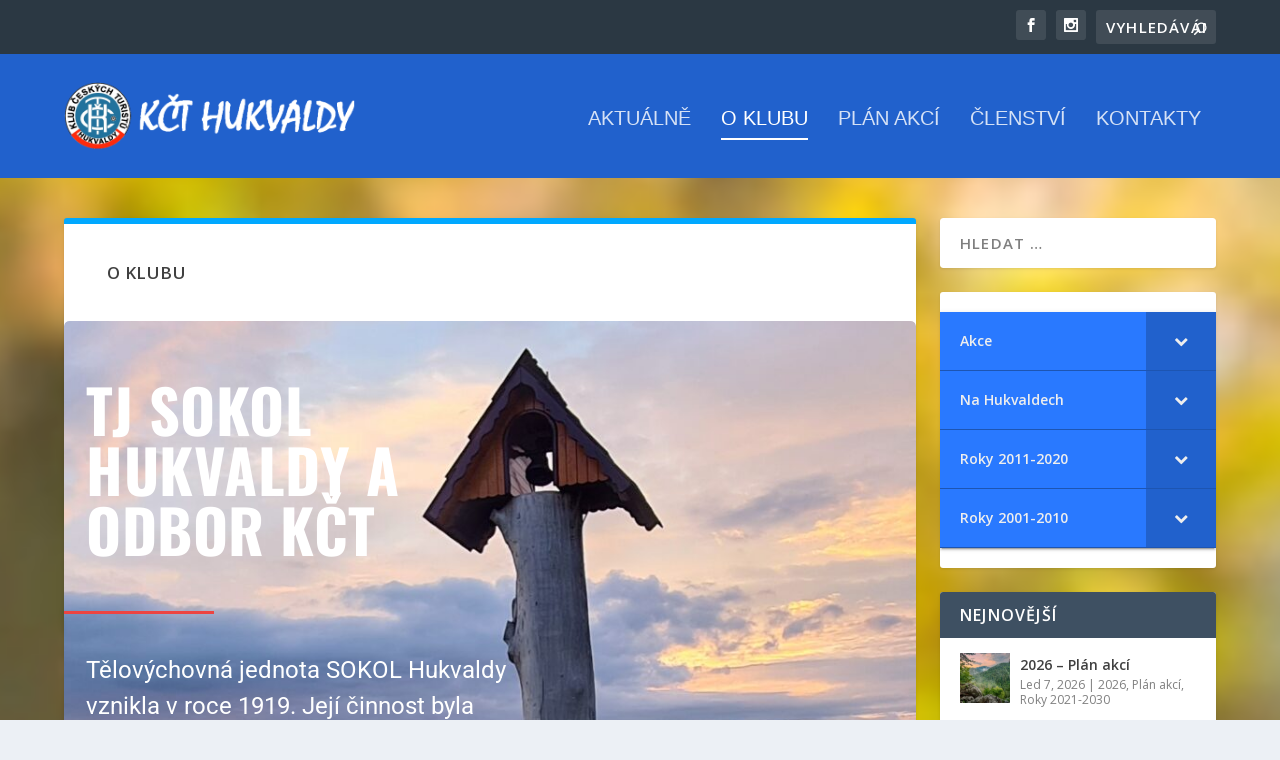

--- FILE ---
content_type: text/html; charset=UTF-8
request_url: https://www.kcthukvaldy.cz/o-klubu/
body_size: 21584
content:
<!DOCTYPE html>
<!--[if IE 6]>
<html id="ie6" lang="cs">
<![endif]-->
<!--[if IE 7]>
<html id="ie7" lang="cs">
<![endif]-->
<!--[if IE 8]>
<html id="ie8" lang="cs">
<![endif]-->
<!--[if !(IE 6) | !(IE 7) | !(IE 8)  ]><!-->
<html lang="cs">
<!--<![endif]-->
<head>
	<meta charset="UTF-8" />
			
	<meta http-equiv="X-UA-Compatible" content="IE=edge">
	<link rel="pingback" href="https://www.kcthukvaldy.cz/xmlrpc.php" />

		<!--[if lt IE 9]>
	<script src="https://www.kcthukvaldy.cz/wp-content/themes/Extra/scripts/ext/html5.js" type="text/javascript"></script>
	<![endif]-->

	<script type="text/javascript">
		document.documentElement.className = 'js';
	</script>

	<title>O klubu | KČT Hukvaldy</title>
<link rel="preconnect" href="https://fonts.gstatic.com" crossorigin /><script type='text/javascript'><!--
      var key_input = '';
      </script><style id="et-builder-googlefonts-cached-inline">/* Original: https://fonts.googleapis.com/css?family=Oswald:200,300,regular,500,600,700|Roboto:100,100italic,300,300italic,regular,italic,500,500italic,700,700italic,900,900italic&#038;subset=cyrillic,cyrillic-ext,latin,latin-ext,vietnamese,greek,greek-ext&#038;display=swap *//* User Agent: Mozilla/5.0 (Unknown; Linux x86_64) AppleWebKit/538.1 (KHTML, like Gecko) Safari/538.1 Daum/4.1 */@font-face {font-family: 'Oswald';font-style: normal;font-weight: 200;font-display: swap;src: url(https://fonts.gstatic.com/s/oswald/v57/TK3_WkUHHAIjg75cFRf3bXL8LICs13FvgUE.ttf) format('truetype');}@font-face {font-family: 'Oswald';font-style: normal;font-weight: 300;font-display: swap;src: url(https://fonts.gstatic.com/s/oswald/v57/TK3_WkUHHAIjg75cFRf3bXL8LICs169vgUE.ttf) format('truetype');}@font-face {font-family: 'Oswald';font-style: normal;font-weight: 400;font-display: swap;src: url(https://fonts.gstatic.com/s/oswald/v57/TK3_WkUHHAIjg75cFRf3bXL8LICs1_FvgUE.ttf) format('truetype');}@font-face {font-family: 'Oswald';font-style: normal;font-weight: 500;font-display: swap;src: url(https://fonts.gstatic.com/s/oswald/v57/TK3_WkUHHAIjg75cFRf3bXL8LICs18NvgUE.ttf) format('truetype');}@font-face {font-family: 'Oswald';font-style: normal;font-weight: 600;font-display: swap;src: url(https://fonts.gstatic.com/s/oswald/v57/TK3_WkUHHAIjg75cFRf3bXL8LICs1y9ogUE.ttf) format('truetype');}@font-face {font-family: 'Oswald';font-style: normal;font-weight: 700;font-display: swap;src: url(https://fonts.gstatic.com/s/oswald/v57/TK3_WkUHHAIjg75cFRf3bXL8LICs1xZogUE.ttf) format('truetype');}@font-face {font-family: 'Roboto';font-style: italic;font-weight: 100;font-stretch: normal;font-display: swap;src: url(https://fonts.gstatic.com/s/roboto/v50/KFOKCnqEu92Fr1Mu53ZEC9_Vu3r1gIhOszmOClHrs6ljXfMMLoHRiA8.ttf) format('truetype');}@font-face {font-family: 'Roboto';font-style: italic;font-weight: 300;font-stretch: normal;font-display: swap;src: url(https://fonts.gstatic.com/s/roboto/v50/KFOKCnqEu92Fr1Mu53ZEC9_Vu3r1gIhOszmOClHrs6ljXfMMLt_QiA8.ttf) format('truetype');}@font-face {font-family: 'Roboto';font-style: italic;font-weight: 400;font-stretch: normal;font-display: swap;src: url(https://fonts.gstatic.com/s/roboto/v50/KFOKCnqEu92Fr1Mu53ZEC9_Vu3r1gIhOszmOClHrs6ljXfMMLoHQiA8.ttf) format('truetype');}@font-face {font-family: 'Roboto';font-style: italic;font-weight: 500;font-stretch: normal;font-display: swap;src: url(https://fonts.gstatic.com/s/roboto/v50/KFOKCnqEu92Fr1Mu53ZEC9_Vu3r1gIhOszmOClHrs6ljXfMMLrPQiA8.ttf) format('truetype');}@font-face {font-family: 'Roboto';font-style: italic;font-weight: 700;font-stretch: normal;font-display: swap;src: url(https://fonts.gstatic.com/s/roboto/v50/KFOKCnqEu92Fr1Mu53ZEC9_Vu3r1gIhOszmOClHrs6ljXfMMLmbXiA8.ttf) format('truetype');}@font-face {font-family: 'Roboto';font-style: italic;font-weight: 900;font-stretch: normal;font-display: swap;src: url(https://fonts.gstatic.com/s/roboto/v50/KFOKCnqEu92Fr1Mu53ZEC9_Vu3r1gIhOszmOClHrs6ljXfMMLijXiA8.ttf) format('truetype');}@font-face {font-family: 'Roboto';font-style: normal;font-weight: 100;font-stretch: normal;font-display: swap;src: url(https://fonts.gstatic.com/s/roboto/v50/KFOMCnqEu92Fr1ME7kSn66aGLdTylUAMQXC89YmC2DPNWubEbGmT.ttf) format('truetype');}@font-face {font-family: 'Roboto';font-style: normal;font-weight: 300;font-stretch: normal;font-display: swap;src: url(https://fonts.gstatic.com/s/roboto/v50/KFOMCnqEu92Fr1ME7kSn66aGLdTylUAMQXC89YmC2DPNWuaabWmT.ttf) format('truetype');}@font-face {font-family: 'Roboto';font-style: normal;font-weight: 400;font-stretch: normal;font-display: swap;src: url(https://fonts.gstatic.com/s/roboto/v50/KFOMCnqEu92Fr1ME7kSn66aGLdTylUAMQXC89YmC2DPNWubEbWmT.ttf) format('truetype');}@font-face {font-family: 'Roboto';font-style: normal;font-weight: 500;font-stretch: normal;font-display: swap;src: url(https://fonts.gstatic.com/s/roboto/v50/KFOMCnqEu92Fr1ME7kSn66aGLdTylUAMQXC89YmC2DPNWub2bWmT.ttf) format('truetype');}@font-face {font-family: 'Roboto';font-style: normal;font-weight: 700;font-stretch: normal;font-display: swap;src: url(https://fonts.gstatic.com/s/roboto/v50/KFOMCnqEu92Fr1ME7kSn66aGLdTylUAMQXC89YmC2DPNWuYjammT.ttf) format('truetype');}@font-face {font-family: 'Roboto';font-style: normal;font-weight: 900;font-stretch: normal;font-display: swap;src: url(https://fonts.gstatic.com/s/roboto/v50/KFOMCnqEu92Fr1ME7kSn66aGLdTylUAMQXC89YmC2DPNWuZtammT.ttf) format('truetype');}/* User Agent: Mozilla/5.0 (Windows NT 6.1; WOW64; rv:27.0) Gecko/20100101 Firefox/27.0 */@font-face {font-family: 'Oswald';font-style: normal;font-weight: 200;font-display: swap;src: url(https://fonts.gstatic.com/l/font?kit=TK3_WkUHHAIjg75cFRf3bXL8LICs13FvgUI&skey=653237e53512d0de&v=v57) format('woff');}@font-face {font-family: 'Oswald';font-style: normal;font-weight: 300;font-display: swap;src: url(https://fonts.gstatic.com/l/font?kit=TK3_WkUHHAIjg75cFRf3bXL8LICs169vgUI&skey=653237e53512d0de&v=v57) format('woff');}@font-face {font-family: 'Oswald';font-style: normal;font-weight: 400;font-display: swap;src: url(https://fonts.gstatic.com/l/font?kit=TK3_WkUHHAIjg75cFRf3bXL8LICs1_FvgUI&skey=653237e53512d0de&v=v57) format('woff');}@font-face {font-family: 'Oswald';font-style: normal;font-weight: 500;font-display: swap;src: url(https://fonts.gstatic.com/l/font?kit=TK3_WkUHHAIjg75cFRf3bXL8LICs18NvgUI&skey=653237e53512d0de&v=v57) format('woff');}@font-face {font-family: 'Oswald';font-style: normal;font-weight: 600;font-display: swap;src: url(https://fonts.gstatic.com/l/font?kit=TK3_WkUHHAIjg75cFRf3bXL8LICs1y9ogUI&skey=653237e53512d0de&v=v57) format('woff');}@font-face {font-family: 'Oswald';font-style: normal;font-weight: 700;font-display: swap;src: url(https://fonts.gstatic.com/l/font?kit=TK3_WkUHHAIjg75cFRf3bXL8LICs1xZogUI&skey=653237e53512d0de&v=v57) format('woff');}@font-face {font-family: 'Roboto';font-style: italic;font-weight: 100;font-stretch: normal;font-display: swap;src: url(https://fonts.gstatic.com/l/font?kit=KFOKCnqEu92Fr1Mu53ZEC9_Vu3r1gIhOszmOClHrs6ljXfMMLoHRiAw&skey=c608c610063635f9&v=v50) format('woff');}@font-face {font-family: 'Roboto';font-style: italic;font-weight: 300;font-stretch: normal;font-display: swap;src: url(https://fonts.gstatic.com/l/font?kit=KFOKCnqEu92Fr1Mu53ZEC9_Vu3r1gIhOszmOClHrs6ljXfMMLt_QiAw&skey=c608c610063635f9&v=v50) format('woff');}@font-face {font-family: 'Roboto';font-style: italic;font-weight: 400;font-stretch: normal;font-display: swap;src: url(https://fonts.gstatic.com/l/font?kit=KFOKCnqEu92Fr1Mu53ZEC9_Vu3r1gIhOszmOClHrs6ljXfMMLoHQiAw&skey=c608c610063635f9&v=v50) format('woff');}@font-face {font-family: 'Roboto';font-style: italic;font-weight: 500;font-stretch: normal;font-display: swap;src: url(https://fonts.gstatic.com/l/font?kit=KFOKCnqEu92Fr1Mu53ZEC9_Vu3r1gIhOszmOClHrs6ljXfMMLrPQiAw&skey=c608c610063635f9&v=v50) format('woff');}@font-face {font-family: 'Roboto';font-style: italic;font-weight: 700;font-stretch: normal;font-display: swap;src: url(https://fonts.gstatic.com/l/font?kit=KFOKCnqEu92Fr1Mu53ZEC9_Vu3r1gIhOszmOClHrs6ljXfMMLmbXiAw&skey=c608c610063635f9&v=v50) format('woff');}@font-face {font-family: 'Roboto';font-style: italic;font-weight: 900;font-stretch: normal;font-display: swap;src: url(https://fonts.gstatic.com/l/font?kit=KFOKCnqEu92Fr1Mu53ZEC9_Vu3r1gIhOszmOClHrs6ljXfMMLijXiAw&skey=c608c610063635f9&v=v50) format('woff');}@font-face {font-family: 'Roboto';font-style: normal;font-weight: 100;font-stretch: normal;font-display: swap;src: url(https://fonts.gstatic.com/l/font?kit=KFOMCnqEu92Fr1ME7kSn66aGLdTylUAMQXC89YmC2DPNWubEbGmQ&skey=a0a0114a1dcab3ac&v=v50) format('woff');}@font-face {font-family: 'Roboto';font-style: normal;font-weight: 300;font-stretch: normal;font-display: swap;src: url(https://fonts.gstatic.com/l/font?kit=KFOMCnqEu92Fr1ME7kSn66aGLdTylUAMQXC89YmC2DPNWuaabWmQ&skey=a0a0114a1dcab3ac&v=v50) format('woff');}@font-face {font-family: 'Roboto';font-style: normal;font-weight: 400;font-stretch: normal;font-display: swap;src: url(https://fonts.gstatic.com/l/font?kit=KFOMCnqEu92Fr1ME7kSn66aGLdTylUAMQXC89YmC2DPNWubEbWmQ&skey=a0a0114a1dcab3ac&v=v50) format('woff');}@font-face {font-family: 'Roboto';font-style: normal;font-weight: 500;font-stretch: normal;font-display: swap;src: url(https://fonts.gstatic.com/l/font?kit=KFOMCnqEu92Fr1ME7kSn66aGLdTylUAMQXC89YmC2DPNWub2bWmQ&skey=a0a0114a1dcab3ac&v=v50) format('woff');}@font-face {font-family: 'Roboto';font-style: normal;font-weight: 700;font-stretch: normal;font-display: swap;src: url(https://fonts.gstatic.com/l/font?kit=KFOMCnqEu92Fr1ME7kSn66aGLdTylUAMQXC89YmC2DPNWuYjammQ&skey=a0a0114a1dcab3ac&v=v50) format('woff');}@font-face {font-family: 'Roboto';font-style: normal;font-weight: 900;font-stretch: normal;font-display: swap;src: url(https://fonts.gstatic.com/l/font?kit=KFOMCnqEu92Fr1ME7kSn66aGLdTylUAMQXC89YmC2DPNWuZtammQ&skey=a0a0114a1dcab3ac&v=v50) format('woff');}/* User Agent: Mozilla/5.0 (Windows NT 6.3; rv:39.0) Gecko/20100101 Firefox/39.0 */@font-face {font-family: 'Oswald';font-style: normal;font-weight: 200;font-display: swap;src: url(https://fonts.gstatic.com/s/oswald/v57/TK3_WkUHHAIjg75cFRf3bXL8LICs13FvgUQ.woff2) format('woff2');}@font-face {font-family: 'Oswald';font-style: normal;font-weight: 300;font-display: swap;src: url(https://fonts.gstatic.com/s/oswald/v57/TK3_WkUHHAIjg75cFRf3bXL8LICs169vgUQ.woff2) format('woff2');}@font-face {font-family: 'Oswald';font-style: normal;font-weight: 400;font-display: swap;src: url(https://fonts.gstatic.com/s/oswald/v57/TK3_WkUHHAIjg75cFRf3bXL8LICs1_FvgUQ.woff2) format('woff2');}@font-face {font-family: 'Oswald';font-style: normal;font-weight: 500;font-display: swap;src: url(https://fonts.gstatic.com/s/oswald/v57/TK3_WkUHHAIjg75cFRf3bXL8LICs18NvgUQ.woff2) format('woff2');}@font-face {font-family: 'Oswald';font-style: normal;font-weight: 600;font-display: swap;src: url(https://fonts.gstatic.com/s/oswald/v57/TK3_WkUHHAIjg75cFRf3bXL8LICs1y9ogUQ.woff2) format('woff2');}@font-face {font-family: 'Oswald';font-style: normal;font-weight: 700;font-display: swap;src: url(https://fonts.gstatic.com/s/oswald/v57/TK3_WkUHHAIjg75cFRf3bXL8LICs1xZogUQ.woff2) format('woff2');}@font-face {font-family: 'Roboto';font-style: italic;font-weight: 100;font-stretch: normal;font-display: swap;src: url(https://fonts.gstatic.com/s/roboto/v50/KFOKCnqEu92Fr1Mu53ZEC9_Vu3r1gIhOszmOClHrs6ljXfMMLoHRiAo.woff2) format('woff2');}@font-face {font-family: 'Roboto';font-style: italic;font-weight: 300;font-stretch: normal;font-display: swap;src: url(https://fonts.gstatic.com/s/roboto/v50/KFOKCnqEu92Fr1Mu53ZEC9_Vu3r1gIhOszmOClHrs6ljXfMMLt_QiAo.woff2) format('woff2');}@font-face {font-family: 'Roboto';font-style: italic;font-weight: 400;font-stretch: normal;font-display: swap;src: url(https://fonts.gstatic.com/s/roboto/v50/KFOKCnqEu92Fr1Mu53ZEC9_Vu3r1gIhOszmOClHrs6ljXfMMLoHQiAo.woff2) format('woff2');}@font-face {font-family: 'Roboto';font-style: italic;font-weight: 500;font-stretch: normal;font-display: swap;src: url(https://fonts.gstatic.com/s/roboto/v50/KFOKCnqEu92Fr1Mu53ZEC9_Vu3r1gIhOszmOClHrs6ljXfMMLrPQiAo.woff2) format('woff2');}@font-face {font-family: 'Roboto';font-style: italic;font-weight: 700;font-stretch: normal;font-display: swap;src: url(https://fonts.gstatic.com/s/roboto/v50/KFOKCnqEu92Fr1Mu53ZEC9_Vu3r1gIhOszmOClHrs6ljXfMMLmbXiAo.woff2) format('woff2');}@font-face {font-family: 'Roboto';font-style: italic;font-weight: 900;font-stretch: normal;font-display: swap;src: url(https://fonts.gstatic.com/s/roboto/v50/KFOKCnqEu92Fr1Mu53ZEC9_Vu3r1gIhOszmOClHrs6ljXfMMLijXiAo.woff2) format('woff2');}@font-face {font-family: 'Roboto';font-style: normal;font-weight: 100;font-stretch: normal;font-display: swap;src: url(https://fonts.gstatic.com/s/roboto/v50/KFOMCnqEu92Fr1ME7kSn66aGLdTylUAMQXC89YmC2DPNWubEbGmW.woff2) format('woff2');}@font-face {font-family: 'Roboto';font-style: normal;font-weight: 300;font-stretch: normal;font-display: swap;src: url(https://fonts.gstatic.com/s/roboto/v50/KFOMCnqEu92Fr1ME7kSn66aGLdTylUAMQXC89YmC2DPNWuaabWmW.woff2) format('woff2');}@font-face {font-family: 'Roboto';font-style: normal;font-weight: 400;font-stretch: normal;font-display: swap;src: url(https://fonts.gstatic.com/s/roboto/v50/KFOMCnqEu92Fr1ME7kSn66aGLdTylUAMQXC89YmC2DPNWubEbWmW.woff2) format('woff2');}@font-face {font-family: 'Roboto';font-style: normal;font-weight: 500;font-stretch: normal;font-display: swap;src: url(https://fonts.gstatic.com/s/roboto/v50/KFOMCnqEu92Fr1ME7kSn66aGLdTylUAMQXC89YmC2DPNWub2bWmW.woff2) format('woff2');}@font-face {font-family: 'Roboto';font-style: normal;font-weight: 700;font-stretch: normal;font-display: swap;src: url(https://fonts.gstatic.com/s/roboto/v50/KFOMCnqEu92Fr1ME7kSn66aGLdTylUAMQXC89YmC2DPNWuYjammW.woff2) format('woff2');}@font-face {font-family: 'Roboto';font-style: normal;font-weight: 900;font-stretch: normal;font-display: swap;src: url(https://fonts.gstatic.com/s/roboto/v50/KFOMCnqEu92Fr1ME7kSn66aGLdTylUAMQXC89YmC2DPNWuZtammW.woff2) format('woff2');}</style><meta name='robots' content='max-image-preview:large' />
<script type="text/javascript">
			let jqueryParams=[],jQuery=function(r){return jqueryParams=[...jqueryParams,r],jQuery},$=function(r){return jqueryParams=[...jqueryParams,r],$};window.jQuery=jQuery,window.$=jQuery;let customHeadScripts=!1;jQuery.fn=jQuery.prototype={},$.fn=jQuery.prototype={},jQuery.noConflict=function(r){if(window.jQuery)return jQuery=window.jQuery,$=window.jQuery,customHeadScripts=!0,jQuery.noConflict},jQuery.ready=function(r){jqueryParams=[...jqueryParams,r]},$.ready=function(r){jqueryParams=[...jqueryParams,r]},jQuery.load=function(r){jqueryParams=[...jqueryParams,r]},$.load=function(r){jqueryParams=[...jqueryParams,r]},jQuery.fn.ready=function(r){jqueryParams=[...jqueryParams,r]},$.fn.ready=function(r){jqueryParams=[...jqueryParams,r]};</script><link rel='dns-prefetch' href='//fonts.googleapis.com' />
<link rel="alternate" type="application/rss+xml" title="KČT Hukvaldy &raquo; RSS zdroj" href="https://www.kcthukvaldy.cz/feed/" />
<link rel="alternate" type="application/rss+xml" title="KČT Hukvaldy &raquo; RSS komentářů" href="https://www.kcthukvaldy.cz/comments/feed/" />
<meta content="Extra v.4.15.1" name="generator"/><style id='global-styles-inline-css' type='text/css'>
body{--wp--preset--color--black: #000000;--wp--preset--color--cyan-bluish-gray: #abb8c3;--wp--preset--color--white: #ffffff;--wp--preset--color--pale-pink: #f78da7;--wp--preset--color--vivid-red: #cf2e2e;--wp--preset--color--luminous-vivid-orange: #ff6900;--wp--preset--color--luminous-vivid-amber: #fcb900;--wp--preset--color--light-green-cyan: #7bdcb5;--wp--preset--color--vivid-green-cyan: #00d084;--wp--preset--color--pale-cyan-blue: #8ed1fc;--wp--preset--color--vivid-cyan-blue: #0693e3;--wp--preset--color--vivid-purple: #9b51e0;--wp--preset--gradient--vivid-cyan-blue-to-vivid-purple: linear-gradient(135deg,rgba(6,147,227,1) 0%,rgb(155,81,224) 100%);--wp--preset--gradient--light-green-cyan-to-vivid-green-cyan: linear-gradient(135deg,rgb(122,220,180) 0%,rgb(0,208,130) 100%);--wp--preset--gradient--luminous-vivid-amber-to-luminous-vivid-orange: linear-gradient(135deg,rgba(252,185,0,1) 0%,rgba(255,105,0,1) 100%);--wp--preset--gradient--luminous-vivid-orange-to-vivid-red: linear-gradient(135deg,rgba(255,105,0,1) 0%,rgb(207,46,46) 100%);--wp--preset--gradient--very-light-gray-to-cyan-bluish-gray: linear-gradient(135deg,rgb(238,238,238) 0%,rgb(169,184,195) 100%);--wp--preset--gradient--cool-to-warm-spectrum: linear-gradient(135deg,rgb(74,234,220) 0%,rgb(151,120,209) 20%,rgb(207,42,186) 40%,rgb(238,44,130) 60%,rgb(251,105,98) 80%,rgb(254,248,76) 100%);--wp--preset--gradient--blush-light-purple: linear-gradient(135deg,rgb(255,206,236) 0%,rgb(152,150,240) 100%);--wp--preset--gradient--blush-bordeaux: linear-gradient(135deg,rgb(254,205,165) 0%,rgb(254,45,45) 50%,rgb(107,0,62) 100%);--wp--preset--gradient--luminous-dusk: linear-gradient(135deg,rgb(255,203,112) 0%,rgb(199,81,192) 50%,rgb(65,88,208) 100%);--wp--preset--gradient--pale-ocean: linear-gradient(135deg,rgb(255,245,203) 0%,rgb(182,227,212) 50%,rgb(51,167,181) 100%);--wp--preset--gradient--electric-grass: linear-gradient(135deg,rgb(202,248,128) 0%,rgb(113,206,126) 100%);--wp--preset--gradient--midnight: linear-gradient(135deg,rgb(2,3,129) 0%,rgb(40,116,252) 100%);--wp--preset--duotone--dark-grayscale: url('#wp-duotone-dark-grayscale');--wp--preset--duotone--grayscale: url('#wp-duotone-grayscale');--wp--preset--duotone--purple-yellow: url('#wp-duotone-purple-yellow');--wp--preset--duotone--blue-red: url('#wp-duotone-blue-red');--wp--preset--duotone--midnight: url('#wp-duotone-midnight');--wp--preset--duotone--magenta-yellow: url('#wp-duotone-magenta-yellow');--wp--preset--duotone--purple-green: url('#wp-duotone-purple-green');--wp--preset--duotone--blue-orange: url('#wp-duotone-blue-orange');--wp--preset--font-size--small: 13px;--wp--preset--font-size--medium: 20px;--wp--preset--font-size--large: 36px;--wp--preset--font-size--x-large: 42px;}.has-black-color{color: var(--wp--preset--color--black) !important;}.has-cyan-bluish-gray-color{color: var(--wp--preset--color--cyan-bluish-gray) !important;}.has-white-color{color: var(--wp--preset--color--white) !important;}.has-pale-pink-color{color: var(--wp--preset--color--pale-pink) !important;}.has-vivid-red-color{color: var(--wp--preset--color--vivid-red) !important;}.has-luminous-vivid-orange-color{color: var(--wp--preset--color--luminous-vivid-orange) !important;}.has-luminous-vivid-amber-color{color: var(--wp--preset--color--luminous-vivid-amber) !important;}.has-light-green-cyan-color{color: var(--wp--preset--color--light-green-cyan) !important;}.has-vivid-green-cyan-color{color: var(--wp--preset--color--vivid-green-cyan) !important;}.has-pale-cyan-blue-color{color: var(--wp--preset--color--pale-cyan-blue) !important;}.has-vivid-cyan-blue-color{color: var(--wp--preset--color--vivid-cyan-blue) !important;}.has-vivid-purple-color{color: var(--wp--preset--color--vivid-purple) !important;}.has-black-background-color{background-color: var(--wp--preset--color--black) !important;}.has-cyan-bluish-gray-background-color{background-color: var(--wp--preset--color--cyan-bluish-gray) !important;}.has-white-background-color{background-color: var(--wp--preset--color--white) !important;}.has-pale-pink-background-color{background-color: var(--wp--preset--color--pale-pink) !important;}.has-vivid-red-background-color{background-color: var(--wp--preset--color--vivid-red) !important;}.has-luminous-vivid-orange-background-color{background-color: var(--wp--preset--color--luminous-vivid-orange) !important;}.has-luminous-vivid-amber-background-color{background-color: var(--wp--preset--color--luminous-vivid-amber) !important;}.has-light-green-cyan-background-color{background-color: var(--wp--preset--color--light-green-cyan) !important;}.has-vivid-green-cyan-background-color{background-color: var(--wp--preset--color--vivid-green-cyan) !important;}.has-pale-cyan-blue-background-color{background-color: var(--wp--preset--color--pale-cyan-blue) !important;}.has-vivid-cyan-blue-background-color{background-color: var(--wp--preset--color--vivid-cyan-blue) !important;}.has-vivid-purple-background-color{background-color: var(--wp--preset--color--vivid-purple) !important;}.has-black-border-color{border-color: var(--wp--preset--color--black) !important;}.has-cyan-bluish-gray-border-color{border-color: var(--wp--preset--color--cyan-bluish-gray) !important;}.has-white-border-color{border-color: var(--wp--preset--color--white) !important;}.has-pale-pink-border-color{border-color: var(--wp--preset--color--pale-pink) !important;}.has-vivid-red-border-color{border-color: var(--wp--preset--color--vivid-red) !important;}.has-luminous-vivid-orange-border-color{border-color: var(--wp--preset--color--luminous-vivid-orange) !important;}.has-luminous-vivid-amber-border-color{border-color: var(--wp--preset--color--luminous-vivid-amber) !important;}.has-light-green-cyan-border-color{border-color: var(--wp--preset--color--light-green-cyan) !important;}.has-vivid-green-cyan-border-color{border-color: var(--wp--preset--color--vivid-green-cyan) !important;}.has-pale-cyan-blue-border-color{border-color: var(--wp--preset--color--pale-cyan-blue) !important;}.has-vivid-cyan-blue-border-color{border-color: var(--wp--preset--color--vivid-cyan-blue) !important;}.has-vivid-purple-border-color{border-color: var(--wp--preset--color--vivid-purple) !important;}.has-vivid-cyan-blue-to-vivid-purple-gradient-background{background: var(--wp--preset--gradient--vivid-cyan-blue-to-vivid-purple) !important;}.has-light-green-cyan-to-vivid-green-cyan-gradient-background{background: var(--wp--preset--gradient--light-green-cyan-to-vivid-green-cyan) !important;}.has-luminous-vivid-amber-to-luminous-vivid-orange-gradient-background{background: var(--wp--preset--gradient--luminous-vivid-amber-to-luminous-vivid-orange) !important;}.has-luminous-vivid-orange-to-vivid-red-gradient-background{background: var(--wp--preset--gradient--luminous-vivid-orange-to-vivid-red) !important;}.has-very-light-gray-to-cyan-bluish-gray-gradient-background{background: var(--wp--preset--gradient--very-light-gray-to-cyan-bluish-gray) !important;}.has-cool-to-warm-spectrum-gradient-background{background: var(--wp--preset--gradient--cool-to-warm-spectrum) !important;}.has-blush-light-purple-gradient-background{background: var(--wp--preset--gradient--blush-light-purple) !important;}.has-blush-bordeaux-gradient-background{background: var(--wp--preset--gradient--blush-bordeaux) !important;}.has-luminous-dusk-gradient-background{background: var(--wp--preset--gradient--luminous-dusk) !important;}.has-pale-ocean-gradient-background{background: var(--wp--preset--gradient--pale-ocean) !important;}.has-electric-grass-gradient-background{background: var(--wp--preset--gradient--electric-grass) !important;}.has-midnight-gradient-background{background: var(--wp--preset--gradient--midnight) !important;}.has-small-font-size{font-size: var(--wp--preset--font-size--small) !important;}.has-medium-font-size{font-size: var(--wp--preset--font-size--medium) !important;}.has-large-font-size{font-size: var(--wp--preset--font-size--large) !important;}.has-x-large-font-size{font-size: var(--wp--preset--font-size--x-large) !important;}
</style>
<link rel='stylesheet' id='df-style-css'  href='https://www.kcthukvaldy.cz/wp-content/plugins/filter-for-divi/df-style.css?ver=1.0.0' type='text/css' media='all' />
<link rel='stylesheet' id='extra-fonts-css'  href='https://fonts.googleapis.com/css?family=Open+Sans:300italic,400italic,600italic,700italic,800italic,400,300,600,700,800&#038;subset=latin,latin-ext' type='text/css' media='all' />
<link rel='stylesheet' id='extra-style-css'  href='https://www.kcthukvaldy.cz/wp-content/themes/Extra/style.min.css?ver=4.15.1' type='text/css' media='all' />
<style id='extra-dynamic-critical-inline-css' type='text/css'>
@font-face{font-family:ETmodules;font-display:block;src:url(//www.kcthukvaldy.cz/wp-content/themes/Extra/core/admin/fonts/modules/base/modules.eot);src:url(//www.kcthukvaldy.cz/wp-content/themes/Extra/core/admin/fonts/modules/base/modules.eot?#iefix) format("embedded-opentype"),url(//www.kcthukvaldy.cz/wp-content/themes/Extra/core/admin/fonts/modules/base/modules.ttf) format("truetype"),url(//www.kcthukvaldy.cz/wp-content/themes/Extra/core/admin/fonts/modules/base/modules.woff) format("woff"),url(//www.kcthukvaldy.cz/wp-content/themes/Extra/core/admin/fonts/modules/base/modules.svg#ETmodules) format("svg");font-weight:400;font-style:normal}
@media (min-width:981px){.et_pb_gutters3 .et_pb_column,.et_pb_gutters3.et_pb_row .et_pb_column{margin-right:5.5%}.et_pb_gutters3 .et_pb_column_4_4,.et_pb_gutters3.et_pb_row .et_pb_column_4_4{width:100%}.et_pb_gutters3 .et_pb_column_4_4 .et_pb_module,.et_pb_gutters3.et_pb_row .et_pb_column_4_4 .et_pb_module{margin-bottom:2.75%}.et_pb_gutters3 .et_pb_column_3_4,.et_pb_gutters3.et_pb_row .et_pb_column_3_4{width:73.625%}.et_pb_gutters3 .et_pb_column_3_4 .et_pb_module,.et_pb_gutters3.et_pb_row .et_pb_column_3_4 .et_pb_module{margin-bottom:3.735%}.et_pb_gutters3 .et_pb_column_2_3,.et_pb_gutters3.et_pb_row .et_pb_column_2_3{width:64.833%}.et_pb_gutters3 .et_pb_column_2_3 .et_pb_module,.et_pb_gutters3.et_pb_row .et_pb_column_2_3 .et_pb_module{margin-bottom:4.242%}.et_pb_gutters3 .et_pb_column_3_5,.et_pb_gutters3.et_pb_row .et_pb_column_3_5{width:57.8%}.et_pb_gutters3 .et_pb_column_3_5 .et_pb_module,.et_pb_gutters3.et_pb_row .et_pb_column_3_5 .et_pb_module{margin-bottom:4.758%}.et_pb_gutters3 .et_pb_column_1_2,.et_pb_gutters3.et_pb_row .et_pb_column_1_2{width:47.25%}.et_pb_gutters3 .et_pb_column_1_2 .et_pb_module,.et_pb_gutters3.et_pb_row .et_pb_column_1_2 .et_pb_module{margin-bottom:5.82%}.et_pb_gutters3 .et_pb_column_2_5,.et_pb_gutters3.et_pb_row .et_pb_column_2_5{width:36.7%}.et_pb_gutters3 .et_pb_column_2_5 .et_pb_module,.et_pb_gutters3.et_pb_row .et_pb_column_2_5 .et_pb_module{margin-bottom:7.493%}.et_pb_gutters3 .et_pb_column_1_3,.et_pb_gutters3.et_pb_row .et_pb_column_1_3{width:29.6667%}.et_pb_gutters3 .et_pb_column_1_3 .et_pb_module,.et_pb_gutters3.et_pb_row .et_pb_column_1_3 .et_pb_module{margin-bottom:9.27%}.et_pb_gutters3 .et_pb_column_1_4,.et_pb_gutters3.et_pb_row .et_pb_column_1_4{width:20.875%}.et_pb_gutters3 .et_pb_column_1_4 .et_pb_module,.et_pb_gutters3.et_pb_row .et_pb_column_1_4 .et_pb_module{margin-bottom:13.174%}.et_pb_gutters3 .et_pb_column_1_5,.et_pb_gutters3.et_pb_row .et_pb_column_1_5{width:15.6%}.et_pb_gutters3 .et_pb_column_1_5 .et_pb_module,.et_pb_gutters3.et_pb_row .et_pb_column_1_5 .et_pb_module{margin-bottom:17.628%}.et_pb_gutters3 .et_pb_column_1_6,.et_pb_gutters3.et_pb_row .et_pb_column_1_6{width:12.0833%}.et_pb_gutters3 .et_pb_column_1_6 .et_pb_module,.et_pb_gutters3.et_pb_row .et_pb_column_1_6 .et_pb_module{margin-bottom:22.759%}.et_pb_gutters3 .et_full_width_page.woocommerce-page ul.products li.product{width:20.875%;margin-right:5.5%;margin-bottom:5.5%}.et_pb_gutters3.et_left_sidebar.woocommerce-page #main-content ul.products li.product,.et_pb_gutters3.et_right_sidebar.woocommerce-page #main-content ul.products li.product{width:28.353%;margin-right:7.47%}.et_pb_gutters3.et_left_sidebar.woocommerce-page #main-content ul.products.columns-1 li.product,.et_pb_gutters3.et_right_sidebar.woocommerce-page #main-content ul.products.columns-1 li.product{width:100%;margin-right:0}.et_pb_gutters3.et_left_sidebar.woocommerce-page #main-content ul.products.columns-2 li.product,.et_pb_gutters3.et_right_sidebar.woocommerce-page #main-content ul.products.columns-2 li.product{width:48%;margin-right:4%}.et_pb_gutters3.et_left_sidebar.woocommerce-page #main-content ul.products.columns-2 li:nth-child(2n+2),.et_pb_gutters3.et_right_sidebar.woocommerce-page #main-content ul.products.columns-2 li:nth-child(2n+2){margin-right:0}.et_pb_gutters3.et_left_sidebar.woocommerce-page #main-content ul.products.columns-2 li:nth-child(3n+1),.et_pb_gutters3.et_right_sidebar.woocommerce-page #main-content ul.products.columns-2 li:nth-child(3n+1){clear:none}}
@media (min-width:981px){.et_pb_gutter.et_pb_gutters1 #left-area{width:75%}.et_pb_gutter.et_pb_gutters1 #sidebar{width:25%}.et_pb_gutters1.et_right_sidebar #left-area{padding-right:0}.et_pb_gutters1.et_left_sidebar #left-area{padding-left:0}.et_pb_gutter.et_pb_gutters1.et_right_sidebar #main-content .container:before{right:25%!important}.et_pb_gutter.et_pb_gutters1.et_left_sidebar #main-content .container:before{left:25%!important}.et_pb_gutters1 .et_pb_column,.et_pb_gutters1.et_pb_row .et_pb_column{margin-right:0}.et_pb_gutters1 .et_pb_column_4_4,.et_pb_gutters1.et_pb_row .et_pb_column_4_4{width:100%}.et_pb_gutters1 .et_pb_column_4_4 .et_pb_module,.et_pb_gutters1.et_pb_row .et_pb_column_4_4 .et_pb_module{margin-bottom:0}.et_pb_gutters1 .et_pb_column_3_4,.et_pb_gutters1.et_pb_row .et_pb_column_3_4{width:75%}.et_pb_gutters1 .et_pb_column_3_4 .et_pb_module,.et_pb_gutters1.et_pb_row .et_pb_column_3_4 .et_pb_module{margin-bottom:0}.et_pb_gutters1 .et_pb_column_2_3,.et_pb_gutters1.et_pb_row .et_pb_column_2_3{width:66.667%}.et_pb_gutters1 .et_pb_column_2_3 .et_pb_module,.et_pb_gutters1.et_pb_row .et_pb_column_2_3 .et_pb_module{margin-bottom:0}.et_pb_gutters1 .et_pb_column_3_5,.et_pb_gutters1.et_pb_row .et_pb_column_3_5{width:60%}.et_pb_gutters1 .et_pb_column_3_5 .et_pb_module,.et_pb_gutters1.et_pb_row .et_pb_column_3_5 .et_pb_module{margin-bottom:0}.et_pb_gutters1 .et_pb_column_1_2,.et_pb_gutters1.et_pb_row .et_pb_column_1_2{width:50%}.et_pb_gutters1 .et_pb_column_1_2 .et_pb_module,.et_pb_gutters1.et_pb_row .et_pb_column_1_2 .et_pb_module{margin-bottom:0}.et_pb_gutters1 .et_pb_column_2_5,.et_pb_gutters1.et_pb_row .et_pb_column_2_5{width:40%}.et_pb_gutters1 .et_pb_column_2_5 .et_pb_module,.et_pb_gutters1.et_pb_row .et_pb_column_2_5 .et_pb_module{margin-bottom:0}.et_pb_gutters1 .et_pb_column_1_3,.et_pb_gutters1.et_pb_row .et_pb_column_1_3{width:33.3333%}.et_pb_gutters1 .et_pb_column_1_3 .et_pb_module,.et_pb_gutters1.et_pb_row .et_pb_column_1_3 .et_pb_module{margin-bottom:0}.et_pb_gutters1 .et_pb_column_1_4,.et_pb_gutters1.et_pb_row .et_pb_column_1_4{width:25%}.et_pb_gutters1 .et_pb_column_1_4 .et_pb_module,.et_pb_gutters1.et_pb_row .et_pb_column_1_4 .et_pb_module{margin-bottom:0}.et_pb_gutters1 .et_pb_column_1_5,.et_pb_gutters1.et_pb_row .et_pb_column_1_5{width:20%}.et_pb_gutters1 .et_pb_column_1_5 .et_pb_module,.et_pb_gutters1.et_pb_row .et_pb_column_1_5 .et_pb_module{margin-bottom:0}.et_pb_gutters1 .et_pb_column_1_6,.et_pb_gutters1.et_pb_row .et_pb_column_1_6{width:16.6667%}.et_pb_gutters1 .et_pb_column_1_6 .et_pb_module,.et_pb_gutters1.et_pb_row .et_pb_column_1_6 .et_pb_module{margin-bottom:0}.et_pb_gutters1 .et_full_width_page.woocommerce-page ul.products li.product{width:25%;margin-right:0;margin-bottom:0}.et_pb_gutters1.et_left_sidebar.woocommerce-page #main-content ul.products li.product,.et_pb_gutters1.et_right_sidebar.woocommerce-page #main-content ul.products li.product{width:33.333%;margin-right:0}}@media (max-width:980px){.et_pb_gutters1 .et_pb_column,.et_pb_gutters1 .et_pb_column .et_pb_module,.et_pb_gutters1.et_pb_row .et_pb_column,.et_pb_gutters1.et_pb_row .et_pb_column .et_pb_module{margin-bottom:0}.et_pb_gutters1 .et_pb_row_1-2_1-4_1-4>.et_pb_column.et_pb_column_1_4,.et_pb_gutters1 .et_pb_row_1-4_1-4>.et_pb_column.et_pb_column_1_4,.et_pb_gutters1 .et_pb_row_1-4_1-4_1-2>.et_pb_column.et_pb_column_1_4,.et_pb_gutters1 .et_pb_row_1-5_1-5_3-5>.et_pb_column.et_pb_column_1_5,.et_pb_gutters1 .et_pb_row_3-5_1-5_1-5>.et_pb_column.et_pb_column_1_5,.et_pb_gutters1 .et_pb_row_4col>.et_pb_column.et_pb_column_1_4,.et_pb_gutters1 .et_pb_row_5col>.et_pb_column.et_pb_column_1_5,.et_pb_gutters1.et_pb_row_1-2_1-4_1-4>.et_pb_column.et_pb_column_1_4,.et_pb_gutters1.et_pb_row_1-4_1-4>.et_pb_column.et_pb_column_1_4,.et_pb_gutters1.et_pb_row_1-4_1-4_1-2>.et_pb_column.et_pb_column_1_4,.et_pb_gutters1.et_pb_row_1-5_1-5_3-5>.et_pb_column.et_pb_column_1_5,.et_pb_gutters1.et_pb_row_3-5_1-5_1-5>.et_pb_column.et_pb_column_1_5,.et_pb_gutters1.et_pb_row_4col>.et_pb_column.et_pb_column_1_4,.et_pb_gutters1.et_pb_row_5col>.et_pb_column.et_pb_column_1_5{width:50%;margin-right:0}.et_pb_gutters1 .et_pb_row_1-2_1-6_1-6_1-6>.et_pb_column.et_pb_column_1_6,.et_pb_gutters1 .et_pb_row_1-6_1-6_1-6>.et_pb_column.et_pb_column_1_6,.et_pb_gutters1 .et_pb_row_1-6_1-6_1-6_1-2>.et_pb_column.et_pb_column_1_6,.et_pb_gutters1 .et_pb_row_6col>.et_pb_column.et_pb_column_1_6,.et_pb_gutters1.et_pb_row_1-2_1-6_1-6_1-6>.et_pb_column.et_pb_column_1_6,.et_pb_gutters1.et_pb_row_1-6_1-6_1-6>.et_pb_column.et_pb_column_1_6,.et_pb_gutters1.et_pb_row_1-6_1-6_1-6_1-2>.et_pb_column.et_pb_column_1_6,.et_pb_gutters1.et_pb_row_6col>.et_pb_column.et_pb_column_1_6{width:33.333%;margin-right:0}.et_pb_gutters1 .et_pb_row_1-6_1-6_1-6_1-6>.et_pb_column.et_pb_column_1_6,.et_pb_gutters1.et_pb_row_1-6_1-6_1-6_1-6>.et_pb_column.et_pb_column_1_6{width:50%;margin-right:0}}@media (max-width:767px){.et_pb_gutters1 .et_pb_column,.et_pb_gutters1 .et_pb_column .et_pb_module,.et_pb_gutters1.et_pb_row .et_pb_column,.et_pb_gutters1.et_pb_row .et_pb_column .et_pb_module{margin-bottom:0}}@media (max-width:479px){.et_pb_gutters1 .et_pb_column,.et_pb_gutters1.et_pb_row .et_pb_column{margin:0!important}.et_pb_gutters1 .et_pb_column .et_pb_module,.et_pb_gutters1.et_pb_row .et_pb_column .et_pb_module{margin-bottom:0}}
.mfp-wrap .mfp-container button:hover{background:transparent!important}.mfp-wrap .mfp-arrow:active{position:absolute;top:50%}.mfp-wrap .mfp-close:active{position:absolute;top:-10px}.mfp-arrow-left .mfp-a,.mfp-arrow-left:after,.mfp-arrow-right .mfp-a,.mfp-arrow-right:after{font-family:ETmodules;speak:none;font-style:normal;font-weight:400;font-variant:normal;text-transform:none;line-height:1;-webkit-font-smoothing:antialiased;-moz-osx-font-smoothing:grayscale}.mfp-fade.mfp-bg{opacity:.001;transition:all .5s ease-out}.mfp-fade.mfp-bg.mfp-ready{opacity:.8}.mfp-fade.mfp-bg.mfp-removing{opacity:0}.mfp-fade .mfp-wrap.mfp-wrap.mfp-ready .mfp-content{opacity:1}.mfp-fade .mfp-wrap.mfp-wrap.mfp-removing .mfp-content{opacity:0}.mfp-fade .mfp-wrap .mfp-content{opacity:.001;transition:all .5s ease-out}.mfp-bg{z-index:1000000;overflow:hidden;background:#0b0b0b;opacity:.8;filter:alpha(opacity=80)}.mfp-bg,.mfp-wrap{top:0;left:0;width:100%;height:100%;position:fixed}.mfp-wrap{z-index:1000001;outline:none!important;-webkit-backface-visibility:hidden}.mfp-container{text-align:center;position:absolute;width:100%;height:100%;left:0;top:0;padding:0 8px;box-sizing:border-box}.mfp-container:before{content:"";display:inline-block;height:100%;vertical-align:middle}.mfp-align-top .mfp-container:before{display:none}.mfp-content{position:relative;display:inline-block;vertical-align:middle;margin:0 auto;text-align:left;z-index:1045}.mfp-ajax-holder .mfp-content,.mfp-inline-holder .mfp-content{width:100%;cursor:auto}.mfp-ajax-cur{cursor:progress}.mfp-zoom{cursor:pointer;cursor:zoom-in}.mfp-zoom-out-cur,.mfp-zoom-out-cur .mfp-image-holder .mfp-close{cursor:zoom-out}.mfp-auto-cursor .mfp-content{cursor:auto}.mfp-arrow,.mfp-close,.mfp-counter,.mfp-preloader{-webkit-user-select:none;-moz-user-select:none;-ms-user-select:none;user-select:none}.mfp-loading.mfp-figure{display:none}.mfp-hide{display:none!important}.mfp-preloader{color:#ccc;position:absolute;top:50%;width:auto;text-align:center;margin-top:-.8em;left:8px;right:8px;z-index:1044}.mfp-preloader a{color:#ccc}.mfp-preloader a:hover{color:#fff}.mfp-s-error .mfp-content,.mfp-s-ready .mfp-preloader{display:none}button.mfp-arrow,button.mfp-close{overflow:visible;cursor:pointer;background:transparent;border:0;-webkit-appearance:none;display:block;outline:none;padding:0;z-index:1046;box-shadow:none}button::-moz-focus-inner{padding:0;border:0}.mfp-close{width:44px;height:44px;line-height:44px;position:absolute;right:0;top:0;text-decoration:none;text-align:center;opacity:.65;filter:alpha(opacity=65);padding:0 0 18px 10px;color:#fff;font-style:normal;font-size:28px;font-family:Arial,Baskerville,monospace}.mfp-close:focus,.mfp-close:hover{opacity:1;filter:alpha(opacity=100)}.mfp-close:active{top:1px}.mfp-close-btn-in .mfp-close{color:#333}.mfp-iframe-holder .mfp-close,.mfp-image-holder .mfp-close{color:#fff;right:-6px;text-align:right;padding-right:6px;width:100%}.mfp-counter{position:absolute;top:0;right:0;color:#ccc;font-size:12px;line-height:18px}.mfp-arrow{position:absolute;opacity:.55;filter:alpha(opacity=55);margin:0;top:50%;margin-top:-32px;padding:0;-webkit-tap-highlight-color:rgba(0,0,0,0)}.mfp-arrow:hover{opacity:1;filter:alpha(opacity=100)}.mfp-arrow-left{left:10px}.mfp-arrow-right{right:10px}.mfp-iframe-holder{padding-top:40px;padding-bottom:40px}.mfp-iframe-holder .mfp-content{line-height:0;width:100%;max-width:900px}.mfp-iframe-holder .mfp-close{top:-40px}.mfp-iframe-scaler{width:100%;height:0;overflow:hidden;padding-top:56.25%}.mfp-iframe-scaler iframe{position:absolute;display:block;top:0;left:0;width:100%;height:100%;box-shadow:0 0 8px rgba(0,0,0,.6);background:#000}.mfp-arrow{background:none!important;margin-top:-32px!important;line-height:1em!important}.mfp-arrow,.mfp-arrow:after{width:48px!important;height:48px!important}.mfp-arrow:after{margin:0!important;top:0!important;border:none!important}.mfp-arrow-left{left:0!important}.mfp-arrow-left .mfp-a,.mfp-arrow-left:after,.mfp-arrow-right .mfp-a,.mfp-arrow-right:after{border:none;font-size:64px;color:#fff}.mfp-arrow-left:before,.mfp-arrow-right:before{display:none}.mfp-arrow-left .mfp-a,.mfp-arrow-left:after{content:"4"}.mfp-arrow-right .mfp-a,.mfp-arrow-right:after{content:"5"}.mfp-iframe-holder .mfp-close,.mfp-image-holder .mfp-close{font-size:64px;font-family:Open Sans,Arial,sans-serif;font-weight:200;top:-10px;opacity:.2}.mfp-iframe-holder .mfp-close:hover,.mfp-image-holder .mfp-close:hover{opacity:1}img.mfp-img{width:auto;max-width:100%;height:auto;display:block;box-sizing:border-box;padding:40px 0;margin:0 auto}.mfp-figure,img.mfp-img{line-height:0}.mfp-figure:after{content:"";position:absolute;left:0;top:40px;bottom:40px;display:block;right:0;width:auto;height:auto;z-index:-1;box-shadow:0 0 8px rgba(0,0,0,.6);background:#444}.mfp-figure small{color:#bdbdbd;display:block;font-size:12px;line-height:14px}.mfp-figure figure{margin:0}.mfp-bottom-bar{margin-top:-36px;position:absolute;top:100%;left:0;width:100%;cursor:auto}.mfp-title{text-align:left;line-height:18px;color:#f3f3f3;word-wrap:break-word;padding-right:36px}.mfp-image-holder .mfp-content{max-width:100%}.mfp-gallery .mfp-image-holder .mfp-figure{cursor:pointer}@media screen and (max-height:300px),screen and (max-width:800px) and (orientation:landscape){.mfp-img-mobile .mfp-image-holder{padding-left:0;padding-right:0}.mfp-img-mobile img.mfp-img{padding:0}.mfp-img-mobile .mfp-figure:after{top:0;bottom:0}.mfp-img-mobile .mfp-figure small{display:inline;margin-left:5px}.mfp-img-mobile .mfp-bottom-bar{background:rgba(0,0,0,.6);bottom:0;margin:0;top:auto;padding:3px 5px;position:fixed;box-sizing:border-box}.mfp-img-mobile .mfp-bottom-bar:empty{padding:0}.mfp-img-mobile .mfp-counter{right:5px;top:3px}.mfp-img-mobile .mfp-close{top:0;right:0;width:35px;height:35px;line-height:35px;background:rgba(0,0,0,.6);position:fixed;text-align:center;padding:0}}@media (max-width:900px){.mfp-arrow{transform:scale(.75)}.mfp-arrow-left{transform-origin:0}.mfp-arrow-right{transform-origin:100%}.mfp-container{padding-left:6px;padding-right:6px}}
.et_animated{opacity:0;animation-duration:1s;animation-fill-mode:both!important}.et_animated.infinite{animation-iteration-count:infinite}.et_had_animation{position:relative}@keyframes et_pb_fade{to{opacity:1}}.et_animated.fade{animation-name:et_pb_fade}@keyframes et_pb_fadeTop{0%{transform:translate3d(0,-100%,0)}to{opacity:1;transform:none}}.et_animated.fadeTop{animation-name:et_pb_fadeTop}@keyframes et_pb_fadeRight{0%{transform:translate3d(100%,0,0)}to{opacity:1;transform:none}}.et_animated.fadeRight{animation-name:et_pb_fadeRight}@keyframes et_pb_fadeBottom{0%{transform:translate3d(0,100%,0)}to{opacity:1;transform:none}}.et_animated.fadeBottom{animation-name:et_pb_fadeBottom}@keyframes et_pb_fadeLeft{0%{transform:translate3d(-100%,0,0)}to{opacity:1;transform:none}}.et_animated.fadeLeft{animation-name:et_pb_fadeLeft}.et_animated.slide{animation-name:et_pb_zoomLeft}.et_animated.slideBottom,.et_animated.slideRight,.et_animated.slideTop{animation-name:et_pb_slideLeft}@keyframes et_pb_slideLeft{to{transform:translateZ(0);opacity:1}}.et_animated.slideLeft{animation-name:et_pb_slideLeft}@keyframes et_pb_bounce{0%,20%,40%,60%,80%,to{animation-timing-function:cubic-bezier(.215,.61,.355,1)}0%{transform:scale3d(.3,.3,.3)}20%{transform:scale3d(1.1,1.1,1.1)}40%{transform:scale3d(.9,.9,.9)}60%{transform:scale3d(1.03,1.03,1.03)}80%{transform:scale3d(.97,.97,.97)}to{opacity:1;transform:scaleX(1)}}.et_animated.bounce{animation-name:et_pb_bounce}@keyframes et_pb_bounceTop{0%,60%,75%,90%,to{animation-timing-function:cubic-bezier(.215,.61,.355,1)}0%{transform:translate3d(0,-200px,0)}60%{transform:translate3d(0,25px,0)}75%{transform:translate3d(0,-10px,0)}90%{transform:translate3d(0,5px,0)}to{transform:none;opacity:1}}.et_animated.bounceTop{animation-name:et_pb_bounceTop}@keyframes et_pb_bounceRight{0%,60%,75%,90%,to{animation-timing-function:cubic-bezier(.215,.61,.355,1)}0%{transform:translate3d(200px,0,0)}60%{transform:translate3d(-25px,0,0)}75%{transform:translate3d(10px,0,0)}90%{transform:translate3d(-5px,0,0)}to{transform:none;opacity:1}}.et_animated.bounceRight{animation-name:et_pb_bounceRight}@keyframes et_pb_bounceBottom{0%,60%,75%,90%,to{animation-timing-function:cubic-bezier(.215,.61,.355,1)}0%{transform:translate3d(0,200px,0)}60%{transform:translate3d(0,-20px,0)}75%{transform:translate3d(0,10px,0)}90%{transform:translate3d(0,-5px,0)}to{transform:translateZ(0);opacity:1}}.et_animated.bounceBottom{animation-name:et_pb_bounceBottom}@keyframes et_pb_bounceLeft{0%,60%,75%,90%,to{animation-timing-function:cubic-bezier(.215,.61,.355,1)}0%{transform:translate3d(-200px,0,0)}60%{transform:translate3d(25px,0,0)}75%{transform:translate3d(-10px,0,0)}90%{transform:translate3d(5px,0,0)}to{transform:none;opacity:1}}.et_animated.bounceLeft{animation-name:et_pb_bounceLeft}.et_animated.zoom,.et_animated.zoomTop{animation-name:et_pb_zoomLeft}.et_animated.zoomTop{transform-origin:top}.et_animated.zoomRight{animation-name:et_pb_zoomLeft;transform-origin:right}.et_animated.zoomBottom{animation-name:et_pb_zoomLeft;transform-origin:bottom}@keyframes et_pb_zoomLeft{to{transform:scaleX(1);opacity:1}}.et_animated.zoomLeft{animation-name:et_pb_zoomLeft;transform-origin:left}.et_animated.flip,.et_animated.flipTop{animation-name:et_pb_foldBottom}.et_animated.flipRight,.et_animated.flipTop{transform-origin:center}.et_animated.flipRight{animation-name:et_pb_foldLeft}.et_animated.flipBottom{animation-name:et_pb_foldBottom;transform-origin:center}.et_animated.flipLeft,.et_animated.fold{animation-name:et_pb_foldLeft;transform-origin:center}.et_animated.foldTop{transform-origin:top;animation-name:et_pb_foldBottom}.et_animated.foldRight{transform-origin:right;animation-name:et_pb_foldLeft}@keyframes et_pb_foldBottom{to{opacity:1;transform:rotateX(0deg)}}.et_animated.foldBottom{transform-origin:bottom;animation-name:et_pb_foldBottom}@keyframes et_pb_foldLeft{to{opacity:1;transform:rotateY(0deg)}}.et_animated.foldLeft{transform-origin:left;animation-name:et_pb_foldLeft}@keyframes et_pb_roll{0%{transform-origin:center}to{transform-origin:center;transform:none;opacity:1}}.et_animated.roll{animation-name:et_pb_roll}@keyframes et_pb_rollTop{0%{transform-origin:top}to{transform-origin:top;transform:none;opacity:1}}.et_animated.rollTop{animation-name:et_pb_rollTop}@keyframes et_pb_rollRight{0%{transform-origin:right}to{transform-origin:right;transform:none;opacity:1}}.et_animated.rollRight{animation-name:et_pb_rollRight}@keyframes et_pb_rollBottom{0%{transform-origin:bottom}to{transform-origin:bottom;transform:none;opacity:1}}.et_animated.rollBottom{animation-name:et_pb_rollBottom}@keyframes et_pb_rollLeft{0%{transform-origin:left}to{transform-origin:left;transform:none;opacity:1}}.et_animated.rollLeft{animation-name:et_pb_rollLeft}
@keyframes fadeOutTop{0%{opacity:1;transform:translatey(0)}to{opacity:0;transform:translatey(-60%)}}@keyframes fadeInTop{0%{opacity:0;transform:translatey(-60%)}to{opacity:1;transform:translatey(0)}}@keyframes fadeInBottom{0%{opacity:0;transform:translatey(60%)}to{opacity:1;transform:translatey(0)}}@keyframes fadeOutBottom{0%{opacity:1;transform:translatey(0)}to{opacity:0;transform:translatey(60%)}}@keyframes Grow{0%{opacity:0;transform:scaleY(.5)}to{opacity:1;transform:scale(1)}}

/*!
	  * Animate.css - http://daneden.me/animate
	  * Licensed under the MIT license - http://opensource.org/licenses/MIT
	  * Copyright (c) 2015 Daniel Eden
	 */@keyframes flipInX{0%{transform:perspective(400px) rotateX(90deg);animation-timing-function:ease-in;opacity:0}40%{transform:perspective(400px) rotateX(-20deg);animation-timing-function:ease-in}60%{transform:perspective(400px) rotateX(10deg);opacity:1}80%{transform:perspective(400px) rotateX(-5deg)}to{transform:perspective(400px)}}@keyframes flipInY{0%{transform:perspective(400px) rotateY(90deg);animation-timing-function:ease-in;opacity:0}40%{transform:perspective(400px) rotateY(-20deg);animation-timing-function:ease-in}60%{transform:perspective(400px) rotateY(10deg);opacity:1}80%{transform:perspective(400px) rotateY(-5deg)}to{transform:perspective(400px)}}
.nav li li{padding:0 20px;margin:0}.et-menu li li a{padding:6px 20px;width:200px}.nav li{position:relative;line-height:1em}.nav li li{position:relative;line-height:2em}.nav li ul{position:absolute;padding:20px 0;z-index:9999;width:240px;background:#fff;visibility:hidden;opacity:0;border-top:3px solid #2ea3f2;box-shadow:0 2px 5px rgba(0,0,0,.1);-moz-box-shadow:0 2px 5px rgba(0,0,0,.1);-webkit-box-shadow:0 2px 5px rgba(0,0,0,.1);-webkit-transform:translateZ(0);text-align:left}.nav li.et-hover>ul{visibility:visible}.nav li.et-touch-hover>ul,.nav li:hover>ul{opacity:1;visibility:visible}.nav li li ul{z-index:1000;top:-23px;left:240px}.nav li.et-reverse-direction-nav li ul{left:auto;right:240px}.nav li:hover{visibility:inherit}.et_mobile_menu li a,.nav li li a{font-size:14px;transition:all .2s ease-in-out}.et_mobile_menu li a:hover,.nav ul li a:hover{background-color:rgba(0,0,0,.03);opacity:.7}.et-dropdown-removing>ul{display:none}.mega-menu .et-dropdown-removing>ul{display:block}.et-menu .menu-item-has-children>a:first-child:after{font-family:ETmodules;content:"3";font-size:16px;position:absolute;right:0;top:0;font-weight:800}.et-menu .menu-item-has-children>a:first-child{padding-right:20px}.et-menu li li.menu-item-has-children>a:first-child:after{right:20px;top:6px}.et-menu-nav li.mega-menu{position:inherit}.et-menu-nav li.mega-menu>ul{padding:30px 20px;position:absolute!important;width:100%;left:0!important}.et-menu-nav li.mega-menu ul li{margin:0;float:left!important;display:block!important;padding:0!important}.et-menu-nav li.mega-menu li>ul{animation:none!important;padding:0;border:none;left:auto;top:auto;width:240px!important;position:relative;box-shadow:none;-webkit-box-shadow:none}.et-menu-nav li.mega-menu li ul{visibility:visible;opacity:1;display:none}.et-menu-nav li.mega-menu.et-hover li ul,.et-menu-nav li.mega-menu:hover li ul{display:block}.et-menu-nav li.mega-menu:hover>ul{opacity:1!important;visibility:visible!important}.et-menu-nav li.mega-menu>ul>li>a:first-child{padding-top:0!important;font-weight:700;border-bottom:1px solid rgba(0,0,0,.03)}.et-menu-nav li.mega-menu>ul>li>a:first-child:hover{background-color:transparent!important}.et-menu-nav li.mega-menu li>a{width:200px!important}.et-menu-nav li.mega-menu.mega-menu-parent li>a,.et-menu-nav li.mega-menu.mega-menu-parent li li{width:100%!important}.et-menu-nav li.mega-menu.mega-menu-parent li>.sub-menu{float:left;width:100%!important}.et-menu-nav li.mega-menu>ul>li{width:25%;margin:0}.et-menu-nav li.mega-menu.mega-menu-parent-3>ul>li{width:33.33%}.et-menu-nav li.mega-menu.mega-menu-parent-2>ul>li{width:50%}.et-menu-nav li.mega-menu.mega-menu-parent-1>ul>li{width:100%}.et_pb_fullwidth_menu li.mega-menu .menu-item-has-children>a:first-child:after,.et_pb_menu li.mega-menu .menu-item-has-children>a:first-child:after{display:none}.et_fullwidth_nav #top-menu li.mega-menu>ul{width:auto;left:30px!important;right:30px!important}.et_mobile_menu{position:absolute;left:0;padding:5%;background:#fff;width:100%;visibility:visible;opacity:1;display:none;z-index:9999;border-top:3px solid #2ea3f2;box-shadow:0 2px 5px rgba(0,0,0,.1);-moz-box-shadow:0 2px 5px rgba(0,0,0,.1);-webkit-box-shadow:0 2px 5px rgba(0,0,0,.1)}#main-header .et_mobile_menu li ul,.et_pb_fullwidth_menu .et_mobile_menu li ul,.et_pb_menu .et_mobile_menu li ul{visibility:visible!important;display:block!important;padding-left:10px}.et_mobile_menu li li{padding-left:5%}.et_mobile_menu li a{border-bottom:1px solid rgba(0,0,0,.03);color:#666;padding:10px 5%;display:block}.et_mobile_menu .menu-item-has-children>a{font-weight:700;background-color:rgba(0,0,0,.03)}.et_mobile_menu li .menu-item-has-children>a{background-color:transparent}.et_mobile_nav_menu{float:right;display:none}.mobile_menu_bar{position:relative;display:block;line-height:0}.mobile_menu_bar:before{content:"a";font-size:32px;position:relative;left:0;top:0;cursor:pointer}.et_pb_module .mobile_menu_bar:before{top:2px}.mobile_nav .select_page{display:none}
.et_pb_section{position:relative;background-color:#fff;background-position:50%;background-size:100%;background-size:cover}.et_pb_section--absolute,.et_pb_section--fixed{width:100%}.et_pb_section.et_section_transparent{background-color:transparent}.et_pb_fullwidth_section{padding:0}.et_pb_fullwidth_section>.et_pb_module:not(.et_pb_post_content):not(.et_pb_fullwidth_post_content) .et_pb_row{padding:0!important}.et_pb_inner_shadow{box-shadow:inset 0 0 7px rgba(0,0,0,.07)}.et_pb_bottom_inside_divider,.et_pb_top_inside_divider{display:block;background-repeat-y:no-repeat;height:100%;position:absolute;pointer-events:none;width:100%;left:0;right:0}.et_pb_bottom_inside_divider.et-no-transition,.et_pb_top_inside_divider.et-no-transition{transition:none!important}.et_pb_top_inside_divider{margin-top:-1px}.et_pb_bottom_inside_divider{margin-bottom:-1px}.et-fb .section_has_divider.et_fb_element_controls_visible--child>.et_pb_bottom_inside_divider,.et-fb .section_has_divider.et_fb_element_controls_visible--child>.et_pb_top_inside_divider{z-index:1}.et_pb_section_video:not(.et_pb_menu):not(.et_pb_fullwidth_menu){overflow:hidden;position:relative}.et_pb_column>.et_pb_section_video_bg{z-index:-1}.et_pb_section_video_bg{visibility:visible;position:absolute;top:0;left:0;width:100%;height:100%;overflow:hidden;display:block;pointer-events:none;transition:display .3s}.et_pb_section_video_bg.et_pb_section_video_bg_hover,.et_pb_section_video_bg.et_pb_section_video_bg_phone,.et_pb_section_video_bg.et_pb_section_video_bg_tablet,.et_pb_section_video_bg.et_pb_section_video_bg_tablet_only{display:none}.et_pb_section_video_bg .mejs-controls,.et_pb_section_video_bg .mejs-overlay-play{display:none!important}.et_pb_section_video_bg embed,.et_pb_section_video_bg iframe,.et_pb_section_video_bg object,.et_pb_section_video_bg video{max-width:none}.et_pb_section_video_bg .mejs-video{left:50%;position:absolute;max-width:none}.et_pb_section_video_bg .mejs-overlay-loading{display:none!important}.et_pb_social_network_link .et_pb_section_video{overflow:visible}.et_pb_section_video_on_hover:hover>.et_pb_section_video_bg{display:none}.et_pb_section_video_on_hover:hover>.et_pb_section_video_bg_hover,.et_pb_section_video_on_hover:hover>.et_pb_section_video_bg_hover_inherit{display:block}@media (min-width:981px){.et_pb_section{padding:4% 0}body.et_pb_pagebuilder_layout.et_pb_show_title .post-password-required .et_pb_section,body:not(.et_pb_pagebuilder_layout) .post-password-required .et_pb_section{padding-top:0}.et_pb_fullwidth_section{padding:0}.et_pb_section_video_bg.et_pb_section_video_bg_desktop_only{display:block}}@media (max-width:980px){.et_pb_section{padding:50px 0}body.et_pb_pagebuilder_layout.et_pb_show_title .post-password-required .et_pb_section,body:not(.et_pb_pagebuilder_layout) .post-password-required .et_pb_section{padding-top:0}.et_pb_fullwidth_section{padding:0}.et_pb_section_video_bg.et_pb_section_video_bg_tablet{display:block}.et_pb_section_video_bg.et_pb_section_video_bg_desktop_only{display:none}}@media (min-width:768px){.et_pb_section_video_bg.et_pb_section_video_bg_desktop_tablet{display:block}}@media (min-width:768px) and (max-width:980px){.et_pb_section_video_bg.et_pb_section_video_bg_tablet_only{display:block}}@media (max-width:767px){.et_pb_section_video_bg.et_pb_section_video_bg_phone{display:block}.et_pb_section_video_bg.et_pb_section_video_bg_desktop_tablet{display:none}}
.et_pb_row{width:80%;max-width:1080px;margin:auto;position:relative}body.safari .section_has_divider,body.uiwebview .section_has_divider{perspective:2000px}.section_has_divider .et_pb_row{z-index:5}.et_pb_row_inner{width:100%;position:relative}.et_pb_row.et_pb_row_empty,.et_pb_row_inner:nth-of-type(n+2).et_pb_row_empty{display:none}.et_pb_row:after,.et_pb_row_inner:after{content:"";display:block;clear:both;visibility:hidden;line-height:0;height:0;width:0}.et_pb_row_4col .et-last-child,.et_pb_row_4col .et-last-child-2,.et_pb_row_6col .et-last-child,.et_pb_row_6col .et-last-child-2,.et_pb_row_6col .et-last-child-3{margin-bottom:0}.et_pb_column{float:left;background-size:cover;background-position:50%;position:relative;z-index:2;min-height:1px}.et_pb_column--with-menu{z-index:3}.et_pb_column.et_pb_column_empty{min-height:1px}.et_pb_row .et_pb_column.et-last-child,.et_pb_row .et_pb_column:last-child,.et_pb_row_inner .et_pb_column.et-last-child,.et_pb_row_inner .et_pb_column:last-child{margin-right:0!important}.et_pb_column.et_pb_section_parallax{position:relative}.et_pb_column,.et_pb_row,.et_pb_row_inner{background-size:cover;background-position:50%;background-repeat:no-repeat}@media (min-width:981px){.et_pb_row{padding:2% 0}body.et_pb_pagebuilder_layout.et_pb_show_title .post-password-required .et_pb_row,body:not(.et_pb_pagebuilder_layout) .post-password-required .et_pb_row{padding:0;width:100%}.et_pb_column_3_4 .et_pb_row_inner{padding:3.735% 0}.et_pb_column_2_3 .et_pb_row_inner{padding:4.2415% 0}.et_pb_column_1_2 .et_pb_row_inner,.et_pb_column_3_5 .et_pb_row_inner{padding:5.82% 0}.et_section_specialty>.et_pb_row{padding:0}.et_pb_row_inner{width:100%}.et_pb_column_single{padding:2.855% 0}.et_pb_column_single .et_pb_module.et-first-child,.et_pb_column_single .et_pb_module:first-child{margin-top:0}.et_pb_column_single .et_pb_module.et-last-child,.et_pb_column_single .et_pb_module:last-child{margin-bottom:0}.et_pb_row .et_pb_column.et-last-child,.et_pb_row .et_pb_column:last-child,.et_pb_row_inner .et_pb_column.et-last-child,.et_pb_row_inner .et_pb_column:last-child{margin-right:0!important}.et_pb_row.et_pb_equal_columns,.et_pb_row_inner.et_pb_equal_columns,.et_pb_section.et_pb_equal_columns>.et_pb_row{display:-ms-flexbox;display:flex;direction:ltr}.et_pb_row.et_pb_equal_columns>.et_pb_column,.et_pb_section.et_pb_equal_columns>.et_pb_row>.et_pb_column{-ms-flex-order:1;order:1}}@media (max-width:980px){.et_pb_row{max-width:1080px}body.et_pb_pagebuilder_layout.et_pb_show_title .post-password-required .et_pb_row,body:not(.et_pb_pagebuilder_layout) .post-password-required .et_pb_row{padding:0;width:100%}.et_pb_column .et_pb_row_inner,.et_pb_row{padding:30px 0}.et_section_specialty>.et_pb_row{padding:0}.et_pb_column{width:100%;margin-bottom:30px}.et_pb_bottom_divider .et_pb_row:nth-last-child(2) .et_pb_column:last-child,.et_pb_row .et_pb_column.et-last-child,.et_pb_row .et_pb_column:last-child{margin-bottom:0}.et_section_specialty .et_pb_row>.et_pb_column{padding-bottom:0}.et_pb_column.et_pb_column_empty{display:none}.et_pb_row_1-2_1-4_1-4,.et_pb_row_1-2_1-6_1-6_1-6,.et_pb_row_1-4_1-4,.et_pb_row_1-4_1-4_1-2,.et_pb_row_1-5_1-5_3-5,.et_pb_row_1-6_1-6_1-6,.et_pb_row_1-6_1-6_1-6_1-2,.et_pb_row_1-6_1-6_1-6_1-6,.et_pb_row_3-5_1-5_1-5,.et_pb_row_4col,.et_pb_row_5col,.et_pb_row_6col{display:-ms-flexbox;display:flex;-ms-flex-wrap:wrap;flex-wrap:wrap}.et_pb_row_1-4_1-4>.et_pb_column.et_pb_column_1_4,.et_pb_row_1-4_1-4_1-2>.et_pb_column.et_pb_column_1_4,.et_pb_row_4col>.et_pb_column.et_pb_column_1_4{width:47.25%;margin-right:5.5%}.et_pb_row_1-4_1-4>.et_pb_column.et_pb_column_1_4:nth-child(2n),.et_pb_row_1-4_1-4_1-2>.et_pb_column.et_pb_column_1_4:nth-child(2n),.et_pb_row_4col>.et_pb_column.et_pb_column_1_4:nth-child(2n){margin-right:0}.et_pb_row_1-2_1-4_1-4>.et_pb_column.et_pb_column_1_4{width:47.25%;margin-right:5.5%}.et_pb_row_1-2_1-4_1-4>.et_pb_column.et_pb_column_1_2,.et_pb_row_1-2_1-4_1-4>.et_pb_column.et_pb_column_1_4:nth-child(odd){margin-right:0}.et_pb_row_1-2_1-4_1-4 .et_pb_column:nth-last-child(-n+2),.et_pb_row_1-4_1-4 .et_pb_column:nth-last-child(-n+2),.et_pb_row_4col .et_pb_column:nth-last-child(-n+2){margin-bottom:0}.et_pb_row_1-5_1-5_3-5>.et_pb_column.et_pb_column_1_5,.et_pb_row_5col>.et_pb_column.et_pb_column_1_5{width:47.25%;margin-right:5.5%}.et_pb_row_1-5_1-5_3-5>.et_pb_column.et_pb_column_1_5:nth-child(2n),.et_pb_row_5col>.et_pb_column.et_pb_column_1_5:nth-child(2n){margin-right:0}.et_pb_row_3-5_1-5_1-5>.et_pb_column.et_pb_column_1_5{width:47.25%;margin-right:5.5%}.et_pb_row_3-5_1-5_1-5>.et_pb_column.et_pb_column_1_5:nth-child(odd),.et_pb_row_3-5_1-5_1-5>.et_pb_column.et_pb_column_3_5{margin-right:0}.et_pb_row_3-5_1-5_1-5 .et_pb_column:nth-last-child(-n+2),.et_pb_row_5col .et_pb_column:last-child{margin-bottom:0}.et_pb_row_1-6_1-6_1-6_1-2>.et_pb_column.et_pb_column_1_6,.et_pb_row_6col>.et_pb_column.et_pb_column_1_6{width:29.666%;margin-right:5.5%}.et_pb_row_1-6_1-6_1-6_1-2>.et_pb_column.et_pb_column_1_6:nth-child(3n),.et_pb_row_6col>.et_pb_column.et_pb_column_1_6:nth-child(3n){margin-right:0}.et_pb_row_1-2_1-6_1-6_1-6>.et_pb_column.et_pb_column_1_6{width:29.666%;margin-right:5.5%}.et_pb_row_1-2_1-6_1-6_1-6>.et_pb_column.et_pb_column_1_2,.et_pb_row_1-2_1-6_1-6_1-6>.et_pb_column.et_pb_column_1_6:last-child{margin-right:0}.et_pb_row_1-2_1-2 .et_pb_column.et_pb_column_1_2,.et_pb_row_1-2_1-6_1-6_1-6 .et_pb_column:nth-last-child(-n+3),.et_pb_row_6col .et_pb_column:nth-last-child(-n+3){margin-bottom:0}.et_pb_row_1-2_1-2 .et_pb_column.et_pb_column_1_2 .et_pb_column.et_pb_column_1_6{width:29.666%;margin-right:5.5%;margin-bottom:0}.et_pb_row_1-2_1-2 .et_pb_column.et_pb_column_1_2 .et_pb_column.et_pb_column_1_6:last-child{margin-right:0}.et_pb_row_1-6_1-6_1-6_1-6>.et_pb_column.et_pb_column_1_6{width:47.25%;margin-right:5.5%}.et_pb_row_1-6_1-6_1-6_1-6>.et_pb_column.et_pb_column_1_6:nth-child(2n){margin-right:0}.et_pb_row_1-6_1-6_1-6_1-6:nth-last-child(-n+3){margin-bottom:0}}@media (max-width:479px){.et_pb_row .et_pb_column.et_pb_column_1_4,.et_pb_row .et_pb_column.et_pb_column_1_5,.et_pb_row .et_pb_column.et_pb_column_1_6{width:100%;margin:0 0 30px}.et_pb_row .et_pb_column.et_pb_column_1_4.et-last-child,.et_pb_row .et_pb_column.et_pb_column_1_4:last-child,.et_pb_row .et_pb_column.et_pb_column_1_5.et-last-child,.et_pb_row .et_pb_column.et_pb_column_1_5:last-child,.et_pb_row .et_pb_column.et_pb_column_1_6.et-last-child,.et_pb_row .et_pb_column.et_pb_column_1_6:last-child{margin-bottom:0}.et_pb_row_1-2_1-2 .et_pb_column.et_pb_column_1_2 .et_pb_column.et_pb_column_1_6{width:100%;margin:0 0 30px}.et_pb_row_1-2_1-2 .et_pb_column.et_pb_column_1_2 .et_pb_column.et_pb_column_1_6.et-last-child,.et_pb_row_1-2_1-2 .et_pb_column.et_pb_column_1_2 .et_pb_column.et_pb_column_1_6:last-child{margin-bottom:0}.et_pb_column{width:100%!important}}
.et_pb_with_border .et_pb_image_wrap{border:0 solid #333}.et_pb_image{margin-left:auto;margin-right:auto;line-height:0}.et_pb_image.aligncenter{text-align:center}.et_pb_image.et_pb_has_overlay a.et_pb_lightbox_image{display:block;position:relative}.et_pb_image{display:block}.et_pb_image .et_pb_image_wrap{display:inline-block;position:relative;max-width:100%}.et_pb_image .et_pb_image_wrap img[src*=".svg"]{width:auto}.et_pb_image img{position:relative}.et_pb_image_sticky{margin-bottom:0!important;display:inherit}.et_pb_image.et_pb_has_overlay .et_pb_image_wrap:hover .et_overlay{z-index:3;opacity:1}@media (min-width:981px){.et_pb_section_sticky,.et_pb_section_sticky.et_pb_bottom_divider .et_pb_row:nth-last-child(2),.et_pb_section_sticky .et_pb_column_single,.et_pb_section_sticky .et_pb_row.et-last-child,.et_pb_section_sticky .et_pb_row:last-child,.et_pb_section_sticky .et_pb_specialty_column .et_pb_row_inner.et-last-child,.et_pb_section_sticky .et_pb_specialty_column .et_pb_row_inner:last-child{padding-bottom:0!important}}@media (max-width:980px){.et_pb_image_sticky_tablet{margin-bottom:0!important;display:inherit}.et_pb_section_sticky_mobile,.et_pb_section_sticky_mobile.et_pb_bottom_divider .et_pb_row:nth-last-child(2),.et_pb_section_sticky_mobile .et_pb_column_single,.et_pb_section_sticky_mobile .et_pb_row.et-last-child,.et_pb_section_sticky_mobile .et_pb_row:last-child,.et_pb_section_sticky_mobile .et_pb_specialty_column .et_pb_row_inner.et-last-child,.et_pb_section_sticky_mobile .et_pb_specialty_column .et_pb_row_inner:last-child{padding-bottom:0!important}.et_pb_section_sticky .et_pb_row.et-last-child .et_pb_column.et_pb_row_sticky.et-last-child,.et_pb_section_sticky .et_pb_row:last-child .et_pb_column.et_pb_row_sticky:last-child{margin-bottom:0}.et_pb_image_bottom_space_tablet{margin-bottom:30px!important;display:block}.et_always_center_on_mobile{text-align:center!important;margin-left:auto!important;margin-right:auto!important}}@media (max-width:767px){.et_pb_image_sticky_phone{margin-bottom:0!important;display:inherit}.et_pb_image_bottom_space_phone{margin-bottom:30px!important;display:block}}
.et_overlay{z-index:-1;position:absolute;top:0;left:0;display:block;width:100%;height:100%;background:hsla(0,0%,100%,.9);opacity:0;pointer-events:none;transition:all .3s;border:1px solid #e5e5e5;box-sizing:border-box;-webkit-backface-visibility:hidden;backface-visibility:hidden;-webkit-font-smoothing:antialiased}.et_overlay:before{color:#2ea3f2;content:"\E050";position:absolute;top:50%;left:50%;transform:translate(-50%,-50%);font-size:32px;transition:all .4s}.et_portfolio_image,.et_shop_image{position:relative;display:block}.et_pb_has_overlay:not(.et_pb_image):hover .et_overlay,.et_portfolio_image:hover .et_overlay,.et_shop_image:hover .et_overlay{z-index:3;opacity:1}#ie7 .et_overlay,#ie8 .et_overlay{display:none}.et_pb_module.et_pb_has_overlay{position:relative}.et_pb_module.et_pb_has_overlay .et_overlay,article.et_pb_has_overlay{border:none}
.et_pb_text{word-wrap:break-word}.et_pb_text ol,.et_pb_text ul{padding-bottom:1em}.et_pb_text>:last-child{padding-bottom:0}.et_pb_text_inner{position:relative}
.et_pb_space{box-sizing:content-box;height:23px}.et_pb_divider_hidden{margin-bottom:0!important}.et_pb_divider_internal{display:inline-block;width:100%}.et_pb_divider{margin:0 0 30px;position:relative}.et_pb_divider:before{content:"";width:100%;height:1px;border-top-color:#eee;border-top-color:rgba(0,0,0,.1);border-top-width:1px;border-top-style:solid;position:absolute;left:0;top:0;z-index:10}.et_pb_divider:after,.et_pb_space:after{content:"";display:table}.et_pb_divider_position_bottom:before{top:auto!important;bottom:0!important}.et_pb_divider_position_center:before{top:50%!important}@media (max-width:980px){.et_pb_divider_position_top_tablet:before{top:0!important;bottom:auto!important}.et_pb_divider_position_bottom_tablet:before{top:auto!important;bottom:0!important}.et_pb_divider_position_center_tablet:before{top:50%!important}.et_pb_space.et-hide-mobile{display:none}}@media (max-width:767px){.et_pb_divider_position_top_phone:before{top:0!important;bottom:auto!important}.et_pb_divider_position_bottom_phone:before{top:auto!important;bottom:0!important}.et_pb_divider_position_center_phone:before{top:50%!important}}.ie .et_pb_divider{overflow:visible}
</style>
<link rel='preload' id='extra-dynamic-css' href='https://www.kcthukvaldy.cz/wp-content/et-cache/649/et-extra-dynamic-649.css?ver=1766874782' as='style' media='all' onload="this.onload=null;this.rel='stylesheet'" />
<link rel='stylesheet' id='bellows-css'  href='https://www.kcthukvaldy.cz/wp-content/plugins/bellows-accordion-menu/assets/css/bellows.min.css?ver=1.3' type='text/css' media='all' />
<link rel='stylesheet' id='bellows-font-awesome-css'  href='https://www.kcthukvaldy.cz/wp-content/plugins/bellows-accordion-menu/assets/css/fontawesome/css/font-awesome.min.css?ver=1.3' type='text/css' media='all' />
<link rel='stylesheet' id='bellows-blue-material-css'  href='https://www.kcthukvaldy.cz/wp-content/plugins/bellows-accordion-menu/assets/css/skins/blue-material.css?ver=1.3' type='text/css' media='all' />
<link rel="https://api.w.org/" href="https://www.kcthukvaldy.cz/wp-json/" /><link rel="alternate" type="application/json" href="https://www.kcthukvaldy.cz/wp-json/wp/v2/pages/649" /><link rel="EditURI" type="application/rsd+xml" title="RSD" href="https://www.kcthukvaldy.cz/xmlrpc.php?rsd" />
<link rel="wlwmanifest" type="application/wlwmanifest+xml" href="https://www.kcthukvaldy.cz/wp-includes/wlwmanifest.xml" /> 
<meta name="generator" content="WordPress 6.0.11" />
<link rel="canonical" href="https://www.kcthukvaldy.cz/o-klubu/" />
<link rel='shortlink' href='https://www.kcthukvaldy.cz/?p=649' />
<link rel="alternate" type="application/json+oembed" href="https://www.kcthukvaldy.cz/wp-json/oembed/1.0/embed?url=https%3A%2F%2Fwww.kcthukvaldy.cz%2Fo-klubu%2F" />
<link rel="alternate" type="text/xml+oembed" href="https://www.kcthukvaldy.cz/wp-json/oembed/1.0/embed?url=https%3A%2F%2Fwww.kcthukvaldy.cz%2Fo-klubu%2F&#038;format=xml" />
<style id="bellows-custom-generated-css">
/* Status: Loaded from Transient */

</style><meta name="viewport" content="width=device-width, initial-scale=1.0, maximum-scale=1.0, user-scalable=1" /><style type="text/css" id="extra-custom-background-css">
body.custom-background { background-image: url('https://www.kcthukvaldy.cz/wp-content/uploads/2020/12/podzimni_chodnicek.jpg'); background-repeat: no-repeat; background-size: cover; background-position: top center; background-attachment: scroll; }
</style>
<link rel="icon" href="https://www.kcthukvaldy.cz/wp-content/uploads/2020/12/logo_kct-150x150.png" sizes="32x32" />
<link rel="icon" href="https://www.kcthukvaldy.cz/wp-content/uploads/2020/12/logo_kct-300x300.png" sizes="192x192" />
<link rel="apple-touch-icon" href="https://www.kcthukvaldy.cz/wp-content/uploads/2020/12/logo_kct-300x300.png" />
<meta name="msapplication-TileImage" content="https://www.kcthukvaldy.cz/wp-content/uploads/2020/12/logo_kct-300x300.png" />
<style id="et-critical-inline-css">h1,h2,h3,h4,h5,h6,h1 a,h2 a,h3 a,h4 a,h5 a,h6 a{font-size:17px}body{font-size:15px}h1,h2,h3,h4,h5,h6,h1 a,h2 a,h3 a,h4 a,h5 a,h6 a{line-height:1.4em}body,p{line-height:1.5em}#et-menu li a{font-size:20px}#et-menu li{font-family:'Baloo Paaji',sans-serif}#et-navigation ul li,#et-navigation li a,#et-navigation>ul>li>a{font-weight:normal;font-style:normal;text-transform:uppercase;text-decoration:none}#et-menu>li a,#et-menu>li.menu-item-has-children>a:after,#et-menu>li.mega-menu-featured>a:after,#et-extra-mobile-menu>li.mega-menu-featured>a:after{color:rgba(255,255,255,0.81)}#main-header{background-color:#2161cc}#et-secondary-menu li{font-size:20px}#footer h4,#footer .et_pb_widget h4.widgettitle{font-size:18px}@media only screen and (min-width:768px){#main-header .logo{height:68.2px;margin:27.9px 0}.header.left-right #et-navigation>ul>li>a{padding-bottom:52px}}@media only screen and (min-width:768px){.et-fixed-header #main-header .logo{height:40.8px;margin:19.6px 0}.et-fixed-header .header.left-right #et-navigation>ul>li>a{padding-bottom:32px}}.et_pb_section_0{border-radius:5px 5px 5px 5px;overflow:hidden;padding-top:35px}.et_pb_section_0 .et_parallax_bg_wrap,.et_pb_section_0:hover .et_parallax_bg_wrap{border-radius:5px 5px 5px 5px}.et_pb_image_0{width:100%;max-width:100%!important;text-align:left;margin-left:0}.et_pb_image_0 .et_pb_image_wrap,.et_pb_image_0 img,.et_pb_image_1 .et_pb_image_wrap,.et_pb_image_1 img{width:100%}.et_pb_text_0.et_pb_text,.et_pb_text_4.et_pb_text{color:#1a1a1a!important}.et_pb_text_0 h1{font-family:'Oswald',Helvetica,Arial,Lucida,sans-serif;font-weight:700;text-transform:uppercase;font-size:60px;line-height:1.3em;text-align:left}.et_pb_text_0{padding-left:22px!important;max-width:450px}.et_pb_divider_0,.et_pb_divider_1{height:false;margin-top:30px!important;max-width:150px}.et_pb_divider_1:before,.et_pb_divider_0:before{border-top-color:#ed4441;border-top-width:3px}.et_pb_text_1{line-height:1.4em;font-family:'Roboto',Helvetica,Arial,Lucida,sans-serif;font-size:24px;line-height:1.4em;border-radius:5px 5px 5px 5px;overflow:hidden;padding-top:30px!important;padding-left:22px!important;margin-right:-322px!important;max-width:450px}.et_pb_text_2{line-height:1.9em;font-family:'Roboto',Helvetica,Arial,Lucida,sans-serif;font-size:16px;line-height:1.9em;padding-bottom:60px!important;margin-top:60px!important;max-width:450px}.et_pb_section_1{min-height:451.9px;padding-top:30px;padding-bottom:1px}.et_pb_text_3{line-height:1.9em;font-family:'Roboto',Helvetica,Arial,Lucida,sans-serif;font-size:16px;line-height:1.9em;padding-bottom:4px!important;margin-top:0px!important;max-width:450px}.et_pb_image_1{padding-left:23px;width:100%;max-width:100%!important;text-align:left;margin-left:0}.et_pb_section_2{padding-top:0px;padding-bottom:0px}.et_pb_row_2.et_pb_row{margin-right:53px!important;margin-left:auto!important}.et_pb_text_4 h1{font-family:'Oswald',Helvetica,Arial,Lucida,sans-serif;font-weight:700;text-transform:uppercase;font-size:60px;line-height:1.3em;text-align:center}.et_pb_text_4{margin-top:-49px!important}.et_pb_divider_1.et_pb_module{margin-left:auto!important;margin-right:auto!important}@media only screen and (min-width:981px){.et_pb_row_0,.page .et_pb_row_0.et_pb_row,.single .et_pb_row_0.et_pb_row{width:100%}.et_pb_row_0{max-width:100%}}@media only screen and (max-width:980px){.et_pb_row_0,.page .et_pb_row_0.et_pb_row,.single .et_pb_row_0.et_pb_row{width:100%}.et_pb_row_0{max-width:100%}.et_pb_image_0,.et_pb_image_1{text-align:center;margin-left:auto;margin-right:auto}}@media only screen and (min-width:768px) and (max-width:980px){.et_pb_image_0,.et_pb_divider_0,.et_pb_divider_1{display:none!important}}@media only screen and (max-width:767px){.et_pb_image_0,.et_pb_divider_0,.et_pb_divider_1{display:none!important}}</style>
<link rel="preload" as="style" id="et-core-unified-deferred-649-cached-inline-styles" href="https://www.kcthukvaldy.cz/wp-content/et-cache/649/et-core-unified-deferred-649.min.css?ver=1766874782" onload="this.onload=null;this.rel='stylesheet';" /></head>
<body class="page-template-default page page-id-649 custom-background et_extra et_pb_pagebuilder_layout et_fixed_nav et_smooth_scroll et_pb_gutters1 et_primary_nav_dropdown_animation_fadeInTop et_secondary_nav_dropdown_animation_Default with_sidebar with_sidebar_right et_includes_sidebar et-db">
<svg xmlns="http://www.w3.org/2000/svg" viewBox="0 0 0 0" width="0" height="0" focusable="false" role="none" style="visibility: hidden; position: absolute; left: -9999px; overflow: hidden;" ><defs><filter id="wp-duotone-dark-grayscale"><feColorMatrix color-interpolation-filters="sRGB" type="matrix" values=" .299 .587 .114 0 0 .299 .587 .114 0 0 .299 .587 .114 0 0 .299 .587 .114 0 0 " /><feComponentTransfer color-interpolation-filters="sRGB" ><feFuncR type="table" tableValues="0 0.49803921568627" /><feFuncG type="table" tableValues="0 0.49803921568627" /><feFuncB type="table" tableValues="0 0.49803921568627" /><feFuncA type="table" tableValues="1 1" /></feComponentTransfer><feComposite in2="SourceGraphic" operator="in" /></filter></defs></svg><svg xmlns="http://www.w3.org/2000/svg" viewBox="0 0 0 0" width="0" height="0" focusable="false" role="none" style="visibility: hidden; position: absolute; left: -9999px; overflow: hidden;" ><defs><filter id="wp-duotone-grayscale"><feColorMatrix color-interpolation-filters="sRGB" type="matrix" values=" .299 .587 .114 0 0 .299 .587 .114 0 0 .299 .587 .114 0 0 .299 .587 .114 0 0 " /><feComponentTransfer color-interpolation-filters="sRGB" ><feFuncR type="table" tableValues="0 1" /><feFuncG type="table" tableValues="0 1" /><feFuncB type="table" tableValues="0 1" /><feFuncA type="table" tableValues="1 1" /></feComponentTransfer><feComposite in2="SourceGraphic" operator="in" /></filter></defs></svg><svg xmlns="http://www.w3.org/2000/svg" viewBox="0 0 0 0" width="0" height="0" focusable="false" role="none" style="visibility: hidden; position: absolute; left: -9999px; overflow: hidden;" ><defs><filter id="wp-duotone-purple-yellow"><feColorMatrix color-interpolation-filters="sRGB" type="matrix" values=" .299 .587 .114 0 0 .299 .587 .114 0 0 .299 .587 .114 0 0 .299 .587 .114 0 0 " /><feComponentTransfer color-interpolation-filters="sRGB" ><feFuncR type="table" tableValues="0.54901960784314 0.98823529411765" /><feFuncG type="table" tableValues="0 1" /><feFuncB type="table" tableValues="0.71764705882353 0.25490196078431" /><feFuncA type="table" tableValues="1 1" /></feComponentTransfer><feComposite in2="SourceGraphic" operator="in" /></filter></defs></svg><svg xmlns="http://www.w3.org/2000/svg" viewBox="0 0 0 0" width="0" height="0" focusable="false" role="none" style="visibility: hidden; position: absolute; left: -9999px; overflow: hidden;" ><defs><filter id="wp-duotone-blue-red"><feColorMatrix color-interpolation-filters="sRGB" type="matrix" values=" .299 .587 .114 0 0 .299 .587 .114 0 0 .299 .587 .114 0 0 .299 .587 .114 0 0 " /><feComponentTransfer color-interpolation-filters="sRGB" ><feFuncR type="table" tableValues="0 1" /><feFuncG type="table" tableValues="0 0.27843137254902" /><feFuncB type="table" tableValues="0.5921568627451 0.27843137254902" /><feFuncA type="table" tableValues="1 1" /></feComponentTransfer><feComposite in2="SourceGraphic" operator="in" /></filter></defs></svg><svg xmlns="http://www.w3.org/2000/svg" viewBox="0 0 0 0" width="0" height="0" focusable="false" role="none" style="visibility: hidden; position: absolute; left: -9999px; overflow: hidden;" ><defs><filter id="wp-duotone-midnight"><feColorMatrix color-interpolation-filters="sRGB" type="matrix" values=" .299 .587 .114 0 0 .299 .587 .114 0 0 .299 .587 .114 0 0 .299 .587 .114 0 0 " /><feComponentTransfer color-interpolation-filters="sRGB" ><feFuncR type="table" tableValues="0 0" /><feFuncG type="table" tableValues="0 0.64705882352941" /><feFuncB type="table" tableValues="0 1" /><feFuncA type="table" tableValues="1 1" /></feComponentTransfer><feComposite in2="SourceGraphic" operator="in" /></filter></defs></svg><svg xmlns="http://www.w3.org/2000/svg" viewBox="0 0 0 0" width="0" height="0" focusable="false" role="none" style="visibility: hidden; position: absolute; left: -9999px; overflow: hidden;" ><defs><filter id="wp-duotone-magenta-yellow"><feColorMatrix color-interpolation-filters="sRGB" type="matrix" values=" .299 .587 .114 0 0 .299 .587 .114 0 0 .299 .587 .114 0 0 .299 .587 .114 0 0 " /><feComponentTransfer color-interpolation-filters="sRGB" ><feFuncR type="table" tableValues="0.78039215686275 1" /><feFuncG type="table" tableValues="0 0.94901960784314" /><feFuncB type="table" tableValues="0.35294117647059 0.47058823529412" /><feFuncA type="table" tableValues="1 1" /></feComponentTransfer><feComposite in2="SourceGraphic" operator="in" /></filter></defs></svg><svg xmlns="http://www.w3.org/2000/svg" viewBox="0 0 0 0" width="0" height="0" focusable="false" role="none" style="visibility: hidden; position: absolute; left: -9999px; overflow: hidden;" ><defs><filter id="wp-duotone-purple-green"><feColorMatrix color-interpolation-filters="sRGB" type="matrix" values=" .299 .587 .114 0 0 .299 .587 .114 0 0 .299 .587 .114 0 0 .299 .587 .114 0 0 " /><feComponentTransfer color-interpolation-filters="sRGB" ><feFuncR type="table" tableValues="0.65098039215686 0.40392156862745" /><feFuncG type="table" tableValues="0 1" /><feFuncB type="table" tableValues="0.44705882352941 0.4" /><feFuncA type="table" tableValues="1 1" /></feComponentTransfer><feComposite in2="SourceGraphic" operator="in" /></filter></defs></svg><svg xmlns="http://www.w3.org/2000/svg" viewBox="0 0 0 0" width="0" height="0" focusable="false" role="none" style="visibility: hidden; position: absolute; left: -9999px; overflow: hidden;" ><defs><filter id="wp-duotone-blue-orange"><feColorMatrix color-interpolation-filters="sRGB" type="matrix" values=" .299 .587 .114 0 0 .299 .587 .114 0 0 .299 .587 .114 0 0 .299 .587 .114 0 0 " /><feComponentTransfer color-interpolation-filters="sRGB" ><feFuncR type="table" tableValues="0.098039215686275 1" /><feFuncG type="table" tableValues="0 0.66274509803922" /><feFuncB type="table" tableValues="0.84705882352941 0.41960784313725" /><feFuncA type="table" tableValues="1 1" /></feComponentTransfer><feComposite in2="SourceGraphic" operator="in" /></filter></defs></svg>	<div id="page-container" class="page-container">
				<!-- Header -->
		<header class="header left-right">
						<!-- #top-header -->
			<div id="top-header" style="">
				<div class="container">

					<!-- Secondary Nav -->
											<div id="et-secondary-nav" class="">
												</div>
					
					<!-- #et-info -->
					<div id="et-info">

						
						<!-- .et-extra-social-icons -->
						<ul class="et-extra-social-icons" style="">
																																														<li class="et-extra-social-icon facebook">
									<a href="https://www.facebook.com/kcthukvaldy" class="et-extra-icon et-extra-icon-background-hover et-extra-icon-facebook"></a>
								</li>
																																																																																																																																																																																																																																									<li class="et-extra-social-icon instagram">
									<a href="http://KCT-Hukvaldy.zonerama.com" class="et-extra-icon et-extra-icon-background-hover et-extra-icon-instagram"></a>
								</li>
																																																																																																																																																																																																																																																																																																																																																																																																																																								</ul>
						
						<!-- .et-top-search -->
												<div class="et-top-search" style="">
							<form role="search" class="et-search-form" method="get" action="https://www.kcthukvaldy.cz/">
			<input type="search" class="et-search-field" placeholder="Vyhledávání" value="" name="s" title="Hledat:" />
			<button class="et-search-submit"></button>
		</form>						</div>
						
						<!-- cart -->
											</div>
				</div><!-- /.container -->
			</div><!-- /#top-header -->

			
			<!-- Main Header -->
			<div id="main-header-wrapper">
				<div id="main-header" data-fixed-height="80">
					<div class="container">
					<!-- ET Ad -->
						
						
						<!-- Logo -->
						<a class="logo" href="https://www.kcthukvaldy.cz/" data-fixed-height="51">
							<img src="https://www.kcthukvaldy.cz/wp-content/uploads/2020/12/logo_kct_text_sm.png" width="643" height="150" alt="KČT Hukvaldy" id="logo" />
						</a>

						
						<!-- ET Navigation -->
						<div id="et-navigation" class="">
							<ul id="et-menu" class="nav"><li id="menu-item-1442" class="menu-item menu-item-type-custom menu-item-object-custom menu-item-home menu-item-1442"><a href="https://www.kcthukvaldy.cz/">Aktuálně</a></li>
<li id="menu-item-1444" class="menu-item menu-item-type-post_type menu-item-object-page current-menu-item page_item page-item-649 current_page_item menu-item-1444"><a href="https://www.kcthukvaldy.cz/o-klubu/" aria-current="page">O klubu</a></li>
<li id="menu-item-1445" class="menu-item menu-item-type-post_type menu-item-object-page menu-item-1445"><a href="https://www.kcthukvaldy.cz/plan-akci/">Plán akcí</a></li>
<li id="menu-item-1455" class="menu-item menu-item-type-post_type menu-item-object-page menu-item-1455"><a href="https://www.kcthukvaldy.cz/clenstvi/">Členství</a></li>
<li id="menu-item-1443" class="menu-item menu-item-type-post_type menu-item-object-page menu-item-1443"><a href="https://www.kcthukvaldy.cz/kontakty/">Kontakty</a></li>
</ul>							<div id="et-mobile-navigation">
			<span class="show-menu">
				<div class="show-menu-button">
					<span></span>
					<span></span>
					<span></span>
				</div>
				<p>Vyberte možnost Stránka</p>
			</span>
			<nav>
			</nav>
		</div> <!-- /#et-mobile-navigation -->						</div><!-- /#et-navigation -->
					</div><!-- /.container -->
				</div><!-- /#main-header -->
			</div><!-- /#main-header-wrapper -->

		</header>

				<div id="main-content">
	<div class="container">
		<div id="content-area" class="with_sidebar with_sidebar_right clearfix">
			<div class="et_pb_extra_column_main">
								<article id="post-649" class="post-649 page type-page status-publish hentry">
					<div class="post-wrap">
												<h1 class="entry-title">O klubu</h1>
												<div class="post-content entry-content">
							<div class="et-l et-l--post">
			<div class="et_builder_inner_content et_pb_gutters1">
		<div class="et_pb_section et_pb_section_0 et_pb_section_parallax et_pb_with_background et_section_regular" >
				
				<span class="et_parallax_bg_wrap"><span
						class="et_parallax_bg"
						style="background-image: url(https://www.kcthukvaldy.cz/wp-content/uploads/2020/12/20200903_062111-scaled.jpg);"
					></span></span>
				
				
				
				
				<div class="et_pb_row et_pb_row_0 et_pb_row_fullwidth et_pb_gutters1">
				<div class="et_pb_column et_pb_column_4_4 et_pb_column_0  et_pb_css_mix_blend_mode_passthrough et-last-child">
				
				
				
				
				<div class="et_pb_module et_pb_image et_pb_image_0 et_pb_image_sticky">
				
				
				
				
				<span class="et_pb_image_wrap "></span>
			</div><div class="et_pb_module et_pb_text et_pb_text_0 et_animated  et_pb_text_align_left et_pb_bg_layout_dark">
				
				
				
				
				<div class="et_pb_text_inner"><h1><strong>TJ Sokol Hukvaldy a odbor KČT</strong></h1></div>
			</div><div class="et_pb_module et_pb_divider et_pb_divider_0 et_animated et_pb_divider_position_center et_pb_space"><div class="et_pb_divider_internal"></div></div><div class="et_pb_module et_pb_text et_pb_text_1 et_animated  et_pb_text_align_left et_pb_bg_layout_dark">
				
				
				
				
				<div class="et_pb_text_inner"><p><span>Tělovýchovná jednota SOKOL Hukvaldy vznikla v roce 1919. Její činnost byla zpočátku tělocvičná a společenská. Později začal sportovní činnost rozvíjet fotbalový oddíl. V novodobé historii přibyl k fotbalovému oddílu v roce 1971 odbor ZRTV a v roce 1978 tenisový oddíl. Existoval i turistický kroužek, který až do roku 1981 nevyvíjel systematickou činnost. </span></p></div>
			</div><div class="et_pb_module et_pb_text et_pb_text_2 et_animated  et_pb_text_align_left et_pb_bg_layout_dark">
				
				
				
				
				
			</div>
			</div>
				
				
				
				
			</div>
				
				
			</div><div class="et_pb_section et_pb_section_1 et_section_regular" >
				
				
				
				
				
				
				<div class="et_pb_row et_pb_row_1">
				<div class="et_pb_column et_pb_column_1_2 et_pb_column_1  et_pb_css_mix_blend_mode_passthrough">
				
				
				
				
				<div class="et_pb_module et_pb_text et_pb_text_3 et_animated  et_pb_text_align_left et_pb_bg_layout_light">
				
				
				
				
				<div class="et_pb_text_inner"><p style="text-align: justify;"><span>Po příchodu pana Jiřího Strakoše do výboru TJ v roce 1981 došlo pod patronací celého výboru tělovýchovné jednoty k zorganizování turistického pochodu Po zarostlém chodníčku. V roce 1982 se uskutečnil jeho první ročník a o rok později neméně úspěšný druhý pochod a třídenní turistický zájezd do Roháčů. Úspěch pochodů i zájezdu podnítil zájem mladých lidí v obci o turistiku. Přitom se zformovala skupina, která 7.4.1983 ustavila pětičlenný výbor odboru turistiky a rozběhla další turistické akce. První výbor tvořili Jiří Strakoš jako předseda, Miroslav Čajánek, Ing.Tomáš Elbel,CSc., Ing.Sylva Rožnovská (dnes Nytrová) a Libuše Kahánková (dnes Strakošová). </span></p></div>
			</div>
			</div><div class="et_pb_column et_pb_column_1_2 et_pb_column_2  et_pb_css_mix_blend_mode_passthrough et-last-child">
				
				
				
				
				<div class="et_pb_module et_pb_image et_pb_image_1 et_animated et-waypoint">
				
				
				
				
				<span class="et_pb_image_wrap "><img width="266" height="200" src="https://www.kcthukvaldy.cz/wp-content/uploads/2014/12/2014_podzim_chodnicek_1_20151031_1360657226.jpg" alt="" title="2014_podzim_chodnicek_1_20151031_1360657226" class="wp-image-178" /></span>
			</div>
			</div>
				
				
				
				
			</div>
				
				
			</div><div class="et_pb_section et_pb_section_2 et_pb_section_parallax et_section_regular" >
				
				
				
				
				
				
				<div class="et_pb_row et_pb_row_2">
				<div class="et_pb_column et_pb_column_4_4 et_pb_column_3  et_pb_css_mix_blend_mode_passthrough et-last-child">
				
				
				
				
				<div class="et_pb_module et_pb_text et_pb_text_4 et_animated  et_pb_text_align_left et_pb_bg_layout_light">
				
				
				
				
				<div class="et_pb_text_inner"><p style="text-align: justify;">Do turistického odboru se přihlásilo v témže roce asi 30 členů. Uskutečnil se druhý třídenní zájezd vysokohorské turistiky do Nízkých Tater a první výroční členská schůze. Výroční členské schůze (dnes valné hromady) se konaly každoročně a vždy na nich byla vysoká účast. V prvních letech byly valné hromady ozvláštněny promítáním diapozitivů z našich akcí a dále jsme zvali na besedy cestovatele, kteří navštívili turisticky zajímavé země. Tak jsme poznávali Mongolsko, Čínu, Elbrus a jiná místa. Po roce 1989, kdy jsme získali možnost svobodně cestovat do zahraničí, se od oficielních besed upustilo a začala se více využívat videotechnika k provázení zpráv o činnosti a členové se dělili o své zážitky z cest nad alby plnými barevných fotografií. Rozvoj digitálních fotoaparátů a PC techniky zase otevřel nové možnosti výměny informací z cest. V roce 1990 vstoupil odbor turistiky do obnoveného spolku Klubu českých turistů. Zůstali jsme přitom složkou TJ SOKOL Hukvaldy, ale zdá se, že tímto krokem jsme získali nové impulsy. Odbor KČT pořádá ročně 12 až 15 akcí. Navštívili jsme, mnohdy i několikrát, všechny hlavní pohoří Čech, Moravy a Slovenska. Zdolali jsme už stovky vrcholů a získali nezapomenutelné zážitky při pobytu v přírodě a při setkáních s přáteli. Ověřili jsme si známou pravdu, že turistikou a aktivním pobytem v přírodě lze hodně získat, jak pro tělesné, tak i duševní zdraví a že v kolektivu stejně naladěných lidí, se tyto účinky i zážitky znásobují. Uvědomme si zároveň, že kromě tohoto osobního prospěchu členů, vykonal odbor KČT také záslužnou činnost i pro obec. Pořádáním turistických akcí na území obce přichází na Hukvaldy ročně několik stovek turistů, kteří se sem často vrací i mimo oficielní akce. Přejme si, ať se hukvaldským turistům dále dílo daří a turistická činnost se rozvíjí. Tomáš Elbel</p></div>
			</div><div class="et_pb_module et_pb_divider et_pb_divider_1 et_animated et_pb_divider_position_center et_pb_space"><div class="et_pb_divider_internal"></div></div>
			</div>
				
				
				
				
			</div>
				
				
			</div><div class="et_pb_section et_pb_section_3 et_pb_section_parallax et_pb_with_background et_section_regular" >
				
				<span class="et_parallax_bg_wrap"><span
						class="et_parallax_bg"
						style="background-image: url(https://www.kcthukvaldy.cz/wp-content/uploads/2020/12/travel-landscape-17.jpg);"
					></span></span>
				
				
				
				
				<div class="et_pb_row et_pb_row_3 et_pb_row_fullwidth et_pb_gutters1">
				<div class="et_pb_column et_pb_column_1_4 et_pb_column_4  et_pb_css_mix_blend_mode_passthrough">
				
				
				
				
				<div class="et_pb_module et_pb_number_counter et_pb_number_counter_0 et_animated  et_pb_text_align_center et_pb_bg_layout_light et_pb_with_title" data-number-value="7" data-number-separator="">
				
				
				
				
				<div class="percent" ><p><span class="percent-value"></span><span class="percent-sign"></span></p></div>
				<h3 class="title">Zemí</h3>
			</div>
			</div><div class="et_pb_column et_pb_column_1_4 et_pb_column_5  et_pb_css_mix_blend_mode_passthrough">
				
				
				
				
				<div class="et_pb_module et_pb_number_counter et_pb_number_counter_1 et_animated  et_pb_text_align_center et_pb_bg_layout_light et_pb_with_title" data-number-value="102" data-number-separator="">
				
				
				
				
				<div class="percent" ><p><span class="percent-value"></span><span class="percent-sign"></span></p></div>
				<h3 class="title">Zájezdů</h3>
			</div>
			</div><div class="et_pb_column et_pb_column_1_4 et_pb_column_6  et_pb_css_mix_blend_mode_passthrough">
				
				
				
				
				<div class="et_pb_module et_pb_number_counter et_pb_number_counter_2 et_animated  et_pb_text_align_center et_pb_bg_layout_light et_pb_with_title" data-number-value="40" data-number-separator="">
				
				
				
				
				<div class="percent" ><p><span class="percent-value"></span><span class="percent-sign"></span></p></div>
				<h3 class="title">chodníčků</h3>
			</div>
			</div><div class="et_pb_column et_pb_column_1_4 et_pb_column_7  et_pb_css_mix_blend_mode_passthrough et-last-child">
				
				
				
				
				<div class="et_pb_module et_pb_number_counter et_pb_number_counter_3 et_animated  et_pb_text_align_center et_pb_bg_layout_light et_pb_with_title" data-number-value="9252" data-number-separator="">
				
				
				
				
				<div class="percent" ><p><span class="percent-value"></span><span class="percent-sign"></span></p></div>
				<h3 class="title">účastníků</h3>
			</div>
			</div>
				
				
				
				
			</div>
				
				
			</div><div class="et_pb_section et_pb_section_4 et_section_regular" >
				
				
				
				
				
				
				<div class="et_pb_row et_pb_row_4 et_pb_row_fullwidth et_pb_equal_columns et_pb_gutters1">
				<div class="et_pb_column et_pb_column_1_4 et_pb_column_8  et_pb_css_mix_blend_mode_passthrough">
				
				
				
				
				<div class="et_pb_module et_pb_image et_pb_image_2 et_animated et-waypoint">
				
				
				
				
				<a href="https://www.kcthukvaldy.cz/wp-content/uploads/2021/02/litva_40_socha_vdmy_se_sklennou_kouli_20140901_187727125.jpg" class="et_pb_lightbox_image" title=""><span class="et_pb_image_wrap "><img width="1000" height="1400" src="https://www.kcthukvaldy.cz/wp-content/uploads/2021/02/litva_40_socha_vdmy_se_sklennou_kouli_20140901_187727125.jpg" alt="" title="litva_40_socha_vdmy_se_sklennou_kouli_20140901_187727125" srcset="https://www.kcthukvaldy.cz/wp-content/uploads/2021/02/litva_40_socha_vdmy_se_sklennou_kouli_20140901_187727125.jpg 1000w, https://www.kcthukvaldy.cz/wp-content/uploads/2021/02/litva_40_socha_vdmy_se_sklennou_kouli_20140901_187727125-214x300.jpg 214w, https://www.kcthukvaldy.cz/wp-content/uploads/2021/02/litva_40_socha_vdmy_se_sklennou_kouli_20140901_187727125-731x1024.jpg 731w, https://www.kcthukvaldy.cz/wp-content/uploads/2021/02/litva_40_socha_vdmy_se_sklennou_kouli_20140901_187727125-768x1075.jpg 768w" sizes="(max-width: 1000px) 100vw, 1000px" class="wp-image-1771" /></span></a>
			</div>
			</div><div class="et_pb_column et_pb_column_1_4 et_pb_column_9  et_pb_css_mix_blend_mode_passthrough">
				
				
				
				
				<div class="et_pb_module et_pb_image et_pb_image_3 et_animated et-waypoint">
				
				
				
				
				<a href="https://www.kcthukvaldy.cz/wp-content/uploads/2021/02/0915156_zeleznehory.jpg" class="et_pb_lightbox_image" title=""><span class="et_pb_image_wrap "><img loading="lazy" width="1000" height="1400" src="https://www.kcthukvaldy.cz/wp-content/uploads/2021/02/0915156_zeleznehory.jpg" alt="" title="0915156_zeleznehory" srcset="https://www.kcthukvaldy.cz/wp-content/uploads/2021/02/0915156_zeleznehory.jpg 1000w, https://www.kcthukvaldy.cz/wp-content/uploads/2021/02/0915156_zeleznehory-214x300.jpg 214w, https://www.kcthukvaldy.cz/wp-content/uploads/2021/02/0915156_zeleznehory-731x1024.jpg 731w, https://www.kcthukvaldy.cz/wp-content/uploads/2021/02/0915156_zeleznehory-768x1075.jpg 768w" sizes="(max-width: 1000px) 100vw, 1000px" class="wp-image-1769" /></span></a>
			</div>
			</div><div class="et_pb_column et_pb_column_1_4 et_pb_column_10  et_pb_css_mix_blend_mode_passthrough">
				
				
				
				
				<div class="et_pb_module et_pb_image et_pb_image_4 et_animated et-waypoint">
				
				
				
				
				<a href="https://www.kcthukvaldy.cz/wp-content/uploads/2021/02/DSCF7764-1_podkrkonosi.jpg" class="et_pb_lightbox_image" title=""><span class="et_pb_image_wrap "><img loading="lazy" width="1000" height="1400" src="https://www.kcthukvaldy.cz/wp-content/uploads/2021/02/DSCF7764-1_podkrkonosi.jpg" alt="" title="DSCF7764-1_podkrkonosi" srcset="https://www.kcthukvaldy.cz/wp-content/uploads/2021/02/DSCF7764-1_podkrkonosi.jpg 1000w, https://www.kcthukvaldy.cz/wp-content/uploads/2021/02/DSCF7764-1_podkrkonosi-214x300.jpg 214w, https://www.kcthukvaldy.cz/wp-content/uploads/2021/02/DSCF7764-1_podkrkonosi-731x1024.jpg 731w, https://www.kcthukvaldy.cz/wp-content/uploads/2021/02/DSCF7764-1_podkrkonosi-768x1075.jpg 768w" sizes="(max-width: 1000px) 100vw, 1000px" class="wp-image-1770" /></span></a>
			</div>
			</div><div class="et_pb_column et_pb_column_1_4 et_pb_column_11  et_pb_css_mix_blend_mode_passthrough et-last-child">
				
				
				
				
				<div class="et_pb_module et_pb_image et_pb_image_5 et_animated et-waypoint">
				
				
				
				
				<a href="https://www.kcthukvaldy.cz/wp-content/uploads/2021/02/0915208_zelezehory.jpg" class="et_pb_lightbox_image" title=""><span class="et_pb_image_wrap "><img loading="lazy" width="1000" height="1400" src="https://www.kcthukvaldy.cz/wp-content/uploads/2021/02/0915208_zelezehory.jpg" alt="" title="0915208_zelezehory" srcset="https://www.kcthukvaldy.cz/wp-content/uploads/2021/02/0915208_zelezehory.jpg 1000w, https://www.kcthukvaldy.cz/wp-content/uploads/2021/02/0915208_zelezehory-214x300.jpg 214w, https://www.kcthukvaldy.cz/wp-content/uploads/2021/02/0915208_zelezehory-731x1024.jpg 731w, https://www.kcthukvaldy.cz/wp-content/uploads/2021/02/0915208_zelezehory-768x1075.jpg 768w" sizes="(max-width: 1000px) 100vw, 1000px" class="wp-image-1768" /></span></a>
			</div>
			</div>
				
				
				
				
			</div>
				
				
			</div><div class="et_pb_section et_pb_section_5 et_pb_with_background et_section_regular" >
				
				
				
				
				
				
				
				
				
			</div>		</div>
	</div>
														</div>
					</div><!-- /.post-wrap -->
				</article>
											</div><!-- /.et_pb_extra_column.et_pb_extra_column_main -->

			<div class="et_pb_extra_column_sidebar">
	<div id="search-5" class="et_pb_widget widget_search"><h4 class="widgettitle"> </h4><form role="search" method="get" class="search-form" action="https://www.kcthukvaldy.cz/">
				<label>
					<span class="screen-reader-text">Vyhledávání</span>
					<input type="search" class="search-field" placeholder="Hledat &hellip;" value="" name="s" />
				</label>
				<input type="submit" class="search-submit" value="Hledat" />
			</form></div> <!-- end .et_pb_widget --><div id="bellows_navigation_widget-2" class="et_pb_widget bellows_navigation_widget-class"><nav id="bellows-main-23" class="bellows bellows-nojs bellows-main bellows-source-menu bellows-align-full bellows-skin-blue-material bellows-type-"><ul id="menu-historie-akci" class="bellows-nav" data-bellows-config="main"><li id="menu-item-1512" class="bellows-menu-item bellows-menu-item-type-taxonomy bellows-menu-item-object-category bellows-menu-item-has-children bellows-menu-item-1512 bellows-item-level-0"><a  href="https://www.kcthukvaldy.cz/category/c13-akce/" class="bellows-target"><span class="bellows-target-title bellows-target-text">Akce</span><button class="bellows-subtoggle"><i class="bellows-subtoggle-icon-expand fa fa-chevron-down"></i><i class="bellows-subtoggle-icon-collapse fa fa-chevron-up"></i></button></a>
<ul class="bellows-submenu">
	<li id="menu-item-1506" class="bellows-menu-item bellows-menu-item-type-taxonomy bellows-menu-item-object-category bellows-menu-item-1506 bellows-item-level-1"><a  href="https://www.kcthukvaldy.cz/category/c13-akce/pesi/" class="bellows-target"><span class="bellows-target-title bellows-target-text">Pěší</span></a></li>
	<li id="menu-item-551" class="bellows-menu-item bellows-menu-item-type-taxonomy bellows-menu-item-object-category bellows-menu-item-551 bellows-item-level-1"><a  href="https://www.kcthukvaldy.cz/category/c13-akce/cyklo/" class="bellows-target"><span class="bellows-target-title bellows-target-text">Cyklo</span></a></li>
	<li id="menu-item-557" class="bellows-menu-item bellows-menu-item-type-taxonomy bellows-menu-item-object-category bellows-menu-item-557 bellows-item-level-1"><a  href="https://www.kcthukvaldy.cz/category/c13-akce/c15-lyze/" class="bellows-target"><span class="bellows-target-title bellows-target-text">Lyže</span></a></li>
	<li id="menu-item-553" class="bellows-menu-item bellows-menu-item-type-taxonomy bellows-menu-item-object-category bellows-menu-item-553 bellows-item-level-1"><a  href="https://www.kcthukvaldy.cz/category/c13-akce/c19-pro-deti/" class="bellows-target"><span class="bellows-target-title bellows-target-text">Pro děti</span></a></li>
</ul>
</li>
<li id="menu-item-1511" class="bellows-menu-item bellows-menu-item-type-taxonomy bellows-menu-item-object-project_category bellows-menu-item-has-children bellows-menu-item-1511 bellows-item-level-0"><a  href="https://www.kcthukvaldy.cz/project_category/na-hukvaldech/" class="bellows-target"><span class="bellows-target-title bellows-target-text">Na Hukvaldech</span><button class="bellows-subtoggle"><i class="bellows-subtoggle-icon-expand fa fa-chevron-down"></i><i class="bellows-subtoggle-icon-collapse fa fa-chevron-up"></i></button></a>
<ul class="bellows-submenu">
	<li id="menu-item-556" class="bellows-menu-item bellows-menu-item-type-taxonomy bellows-menu-item-object-category bellows-menu-item-556 bellows-item-level-1"><a  href="https://www.kcthukvaldy.cz/category/na-hukvaldech/kopce-kolem-nasi-obce/c16-kopce/" class="bellows-target"><span class="bellows-target-title bellows-target-text">Kopce naší obce</span></a></li>
	<li id="menu-item-550" class="bellows-menu-item bellows-menu-item-type-taxonomy bellows-menu-item-object-category bellows-menu-item-550 bellows-item-level-1"><a  href="https://www.kcthukvaldy.cz/category/na-hukvaldech/po-zarostlem-chodnicku/jarni-chodnicek/" class="bellows-target"><span class="bellows-target-title bellows-target-text">Chodníček</span></a></li>
	<li id="menu-item-560" class="bellows-menu-item bellows-menu-item-type-taxonomy bellows-menu-item-object-category bellows-menu-item-560 bellows-item-level-1"><a  href="https://www.kcthukvaldy.cz/category/c13-akce/c17-vecirek/" class="bellows-target"><span class="bellows-target-title bellows-target-text">Večírek</span></a></li>
	<li id="menu-item-558" class="bellows-menu-item bellows-menu-item-type-taxonomy bellows-menu-item-object-category bellows-menu-item-558 bellows-item-level-1"><a  href="https://www.kcthukvaldy.cz/category/na-hukvaldech/nocni-vystup-na-kubankov/c26-nocni/" class="bellows-target"><span class="bellows-target-title bellows-target-text">Noční</span></a></li>
</ul>
</li>
<li id="menu-item-1535" class="bellows-menu-item bellows-menu-item-type-taxonomy bellows-menu-item-object-category bellows-menu-item-has-children bellows-menu-item-1535 bellows-item-level-0"><a  href="https://www.kcthukvaldy.cz/category/2011-2020/" class="bellows-target"><span class="bellows-target-title bellows-target-text">Roky 2011-2020</span><button class="bellows-subtoggle"><i class="bellows-subtoggle-icon-expand fa fa-chevron-down"></i><i class="bellows-subtoggle-icon-collapse fa fa-chevron-up"></i></button></a>
<ul class="bellows-submenu">
	<li id="menu-item-1543" class="bellows-menu-item bellows-menu-item-type-taxonomy bellows-menu-item-object-category bellows-menu-item-1543 bellows-item-level-1"><a  href="https://www.kcthukvaldy.cz/category/2011-2020/2020/" class="bellows-target"><span class="bellows-target-title bellows-target-text">2020</span></a></li>
	<li id="menu-item-1542" class="bellows-menu-item bellows-menu-item-type-taxonomy bellows-menu-item-object-category bellows-menu-item-1542 bellows-item-level-1"><a  href="https://www.kcthukvaldy.cz/category/2011-2020/2019/" class="bellows-target"><span class="bellows-target-title bellows-target-text">2019</span></a></li>
	<li id="menu-item-1541" class="bellows-menu-item bellows-menu-item-type-taxonomy bellows-menu-item-object-category bellows-menu-item-1541 bellows-item-level-1"><a  href="https://www.kcthukvaldy.cz/category/2011-2020/2018/" class="bellows-target"><span class="bellows-target-title bellows-target-text">2018</span></a></li>
	<li id="menu-item-1540" class="bellows-menu-item bellows-menu-item-type-taxonomy bellows-menu-item-object-category bellows-menu-item-1540 bellows-item-level-1"><a  href="https://www.kcthukvaldy.cz/category/2011-2020/2017/" class="bellows-target"><span class="bellows-target-title bellows-target-text">2017</span></a></li>
	<li id="menu-item-1539" class="bellows-menu-item bellows-menu-item-type-taxonomy bellows-menu-item-object-category bellows-menu-item-1539 bellows-item-level-1"><a  href="https://www.kcthukvaldy.cz/category/2011-2020/2016/" class="bellows-target"><span class="bellows-target-title bellows-target-text">2016</span></a></li>
	<li id="menu-item-1538" class="bellows-menu-item bellows-menu-item-type-taxonomy bellows-menu-item-object-category bellows-menu-item-1538 bellows-item-level-1"><a  href="https://www.kcthukvaldy.cz/category/2011-2020/2015/" class="bellows-target"><span class="bellows-target-title bellows-target-text">2015</span></a></li>
	<li id="menu-item-1537" class="bellows-menu-item bellows-menu-item-type-taxonomy bellows-menu-item-object-category bellows-menu-item-1537 bellows-item-level-1"><a  href="https://www.kcthukvaldy.cz/category/2011-2020/2014/" class="bellows-target"><span class="bellows-target-title bellows-target-text">2014</span></a></li>
	<li id="menu-item-1536" class="bellows-menu-item bellows-menu-item-type-taxonomy bellows-menu-item-object-category bellows-menu-item-1536 bellows-item-level-1"><a  href="https://www.kcthukvaldy.cz/category/2011-2020/2013/" class="bellows-target"><span class="bellows-target-title bellows-target-text">2013</span></a></li>
	<li id="menu-item-1613" class="bellows-menu-item bellows-menu-item-type-taxonomy bellows-menu-item-object-category bellows-menu-item-1613 bellows-item-level-1"><a  href="https://www.kcthukvaldy.cz/category/2011-2020/2012/" class="bellows-target"><span class="bellows-target-title bellows-target-text">2012</span></a></li>
	<li id="menu-item-1612" class="bellows-menu-item bellows-menu-item-type-taxonomy bellows-menu-item-object-category bellows-menu-item-1612 bellows-item-level-1"><a  href="https://www.kcthukvaldy.cz/category/2011-2020/2011/" class="bellows-target"><span class="bellows-target-title bellows-target-text">2011</span></a></li>
</ul>
</li>
<li id="menu-item-1544" class="bellows-menu-item bellows-menu-item-type-taxonomy bellows-menu-item-object-category bellows-menu-item-has-children bellows-menu-item-1544 bellows-item-level-0"><a  href="https://www.kcthukvaldy.cz/category/2011-2020/" class="bellows-target"><span class="bellows-target-title bellows-target-text">Roky 2001-2010</span><button class="bellows-subtoggle"><i class="bellows-subtoggle-icon-expand fa fa-chevron-down"></i><i class="bellows-subtoggle-icon-collapse fa fa-chevron-up"></i></button></a>
<ul class="bellows-submenu">
	<li id="menu-item-1734" class="bellows-menu-item bellows-menu-item-type-taxonomy bellows-menu-item-object-category bellows-menu-item-1734 bellows-item-level-1"><a  href="https://www.kcthukvaldy.cz/category/2001-2010/2010/" class="bellows-target"><span class="bellows-target-title bellows-target-text">2010</span></a></li>
	<li id="menu-item-1733" class="bellows-menu-item bellows-menu-item-type-taxonomy bellows-menu-item-object-category bellows-menu-item-1733 bellows-item-level-1"><a  href="https://www.kcthukvaldy.cz/category/2001-2010/2009/" class="bellows-target"><span class="bellows-target-title bellows-target-text">2009</span></a></li>
	<li id="menu-item-1732" class="bellows-menu-item bellows-menu-item-type-taxonomy bellows-menu-item-object-category bellows-menu-item-1732 bellows-item-level-1"><a  href="https://www.kcthukvaldy.cz/category/2001-2010/2008/" class="bellows-target"><span class="bellows-target-title bellows-target-text">2008</span></a></li>
	<li id="menu-item-1731" class="bellows-menu-item bellows-menu-item-type-taxonomy bellows-menu-item-object-category bellows-menu-item-1731 bellows-item-level-1"><a  href="https://www.kcthukvaldy.cz/category/2001-2010/2007/" class="bellows-target"><span class="bellows-target-title bellows-target-text">2007</span></a></li>
	<li id="menu-item-1730" class="bellows-menu-item bellows-menu-item-type-taxonomy bellows-menu-item-object-category bellows-menu-item-1730 bellows-item-level-1"><a  href="https://www.kcthukvaldy.cz/category/2001-2010/2006/" class="bellows-target"><span class="bellows-target-title bellows-target-text">2006</span></a></li>
	<li id="menu-item-1729" class="bellows-menu-item bellows-menu-item-type-taxonomy bellows-menu-item-object-category bellows-menu-item-1729 bellows-item-level-1"><a  href="https://www.kcthukvaldy.cz/category/2001-2010/2005/" class="bellows-target"><span class="bellows-target-title bellows-target-text">2005</span></a></li>
</ul>
</li>
</ul></nav></div> <!-- end .et_pb_widget -->		<div id="et-recent-posts-3" class="et_pb_widget widget_et_recent_entries">		<h4 class="widgettitle">Nejnovější</h4>		<ul class="widget_list">
					<li>
									<a href="https://www.kcthukvaldy.cz/2026/01/2026-plan-akci/" title="2026 &#8211; Plán akcí" class="widget_list_thumbnail">
				<img src="https://www.kcthukvaldy.cz/wp-content/uploads/2026/01/Slovensky-raj-150x150.webp" alt="2026 &#8211; Plán akcí" />
			</a>								<div class="post_info">
					<a href="https://www.kcthukvaldy.cz/2026/01/2026-plan-akci/" class="title">2026 &#8211; Plán akcí</a>
										<div class="post-meta">
						<span class="updated">Led 7, 2026</span> | <a href="https://www.kcthukvaldy.cz/category/roky-2021-2030/2026/" rel="tag">2026</a>, <a href="https://www.kcthukvaldy.cz/category/plan-akci/" rel="tag">Plán akcí</a>, <a href="https://www.kcthukvaldy.cz/category/roky-2021-2030/" rel="tag">Roky 2021-2030</a>					</div>
				</div>
			</li>
					<li>
									<a href="https://www.kcthukvaldy.cz/2025/12/2025-zakonceni-pesi-zajezd-hrebec-4-5-10-2025/" title="2025 &#8211; Zakončení pěší &#8211; zájezd Hřebeč 4.-5.10.2025" class="widget_list_thumbnail">
				<img src="https://www.kcthukvaldy.cz/wp-content/uploads/2025/12/1004010-150x150.jpeg" alt="2025 &#8211; Zakončení pěší &#8211; zájezd Hřebeč 4.-5.10.2025" />
			</a>								<div class="post_info">
					<a href="https://www.kcthukvaldy.cz/2025/12/2025-zakonceni-pesi-zajezd-hrebec-4-5-10-2025/" class="title">2025 &#8211; Zakončení pěší &#8211; zájezd Hřebeč 4.-5.10.2025</a>
										<div class="post-meta">
						<span class="updated">Pro 21, 2025</span> | <a href="https://www.kcthukvaldy.cz/category/roky-2021-2030/2025/" rel="tag">2025</a>, <a href="https://www.kcthukvaldy.cz/category/roky-2021-2030/" rel="tag">Roky 2021-2030</a>, <a href="https://www.kcthukvaldy.cz/category/c13-akce/c24-zakonceni-pesi/" rel="tag">Zakončení peší</a>					</div>
				</div>
			</li>
					<li>
									<a href="https://www.kcthukvaldy.cz/2025/12/pf-2026/" title="PF 2026" class="widget_list_thumbnail">
				<img src="https://www.kcthukvaldy.cz/wp-content/uploads/2025/12/PF_2026-150x150.jpg" alt="PF 2026" />
			</a>								<div class="post_info">
					<a href="https://www.kcthukvaldy.cz/2025/12/pf-2026/" class="title">PF 2026</a>
										<div class="post-meta">
						<span class="updated">Pro 9, 2025</span> | <a href="https://www.kcthukvaldy.cz/category/nezarazene/" rel="tag">Nezařazené</a>					</div>
				</div>
			</li>
					<li>
									<a href="https://www.kcthukvaldy.cz/2025/12/pozvanka-na-valnou-hromadu-okct-hukvaldy-27-prosince-2025/" title="Pozvánka na Valnou hromadu OKČT Hukvaldy 27. prosince 2025" class="widget_list_thumbnail">
				<img src="https://www.kcthukvaldy.cz/wp-content/uploads/2024/01/20240101_110847_resized-150x150.jpg" alt="Pozvánka na Valnou hromadu OKČT Hukvaldy 27. prosince 2025" />
			</a>								<div class="post_info">
					<a href="https://www.kcthukvaldy.cz/2025/12/pozvanka-na-valnou-hromadu-okct-hukvaldy-27-prosince-2025/" class="title">Pozvánka na Valnou hromadu OKČT Hukvaldy 27. prosince 2025</a>
										<div class="post-meta">
						<span class="updated">Pro 9, 2025</span> | <a href="https://www.kcthukvaldy.cz/category/roky-2021-2030/2025/" rel="tag">2025</a>, <a href="https://www.kcthukvaldy.cz/category/c13-akce/" rel="tag">Akce</a>, <a href="https://www.kcthukvaldy.cz/category/na-hukvaldech/novorocni-vystup-na-kubankov/novorocni-kubankov/" rel="tag">Novoroční</a>, <a href="https://www.kcthukvaldy.cz/category/na-hukvaldech/novorocni-vystup-na-kubankov/" rel="tag">Novoroční výstup na Kubánkov</a>, <a href="https://www.kcthukvaldy.cz/category/pozvanky/" rel="tag">Pozvánky</a>, <a href="https://www.kcthukvaldy.cz/category/roky-2021-2030/" rel="tag">Roky 2021-2030</a>, <a href="https://www.kcthukvaldy.cz/category/c13-akce/c27-valna-hromada/" rel="tag">Valná hromada</a>					</div>
				</div>
			</li>
					<li>
									<a href="https://www.kcthukvaldy.cz/2025/11/pozvanka-nocni-pochod-na-vrchy-za-mikulasem-a-certy-6-prosince-2025/" title="Pozvánka &#8211; Noční pochod na Vrchy za Mikulášem a čerty 6. prosince 2025" class="widget_list_thumbnail">
				<img src="https://www.kcthukvaldy.cz/wp-content/uploads/2025/01/12070040-150x150.jpg" alt="Pozvánka &#8211; Noční pochod na Vrchy za Mikulášem a čerty 6. prosince 2025" />
			</a>								<div class="post_info">
					<a href="https://www.kcthukvaldy.cz/2025/11/pozvanka-nocni-pochod-na-vrchy-za-mikulasem-a-certy-6-prosince-2025/" class="title">Pozvánka &#8211; Noční pochod na Vrchy za Mikulášem a čerty 6. prosince 2025</a>
										<div class="post-meta">
						<span class="updated">Lis 28, 2025</span> | <a href="https://www.kcthukvaldy.cz/category/roky-2021-2030/2025/" rel="tag">2025</a>, <a href="https://www.kcthukvaldy.cz/category/c13-akce/" rel="tag">Akce</a>, <a href="https://www.kcthukvaldy.cz/category/na-hukvaldech/nocni-vystup-na-kubankov/c26-nocni/" rel="tag">Noční</a>, <a href="https://www.kcthukvaldy.cz/category/na-hukvaldech/nocni-vystup-na-kubankov/" rel="tag">Noční výstup na Kubánkov</a>, <a href="https://www.kcthukvaldy.cz/category/c13-akce/pesi/" rel="tag">Pěší</a>, <a href="https://www.kcthukvaldy.cz/category/pozvanky/" rel="tag">Pozvánky</a>, <a href="https://www.kcthukvaldy.cz/category/c13-akce/c19-pro-deti/" rel="tag">Pro děti</a>, <a href="https://www.kcthukvaldy.cz/category/roky-2021-2030/" rel="tag">Roky 2021-2030</a>					</div>
				</div>
			</li>
						</ul>
		</div> <!-- end .et_pb_widget --><div id="tag_cloud-4" class="et_pb_widget widget_tag_cloud"><h4 class="widgettitle">Vyberte si z historie</h4><div class="tagcloud"><a href="https://www.kcthukvaldy.cz/tag/2014/" class="tag-cloud-link tag-link-269 tag-link-position-1" style="font-size: 11.666666666667pt;" aria-label="2014 (12 položek)">2014<span class="tag-link-count"> (12)</span></a>
<a href="https://www.kcthukvaldy.cz/tag/2021/" class="tag-cloud-link tag-link-279 tag-link-position-2" style="font-size: 8pt;" aria-label="2021 (5 položek)">2021<span class="tag-link-count"> (5)</span></a>
<a href="https://www.kcthukvaldy.cz/tag/2022/" class="tag-cloud-link tag-link-283 tag-link-position-3" style="font-size: 9.8888888888889pt;" aria-label="2022 (8 položek)">2022<span class="tag-link-count"> (8)</span></a>
<a href="https://www.kcthukvaldy.cz/tag/2023/" class="tag-cloud-link tag-link-317 tag-link-position-4" style="font-size: 10.444444444444pt;" aria-label="2023 (9 položek)">2023<span class="tag-link-count"> (9)</span></a>
<a href="https://www.kcthukvaldy.cz/tag/2024/" class="tag-cloud-link tag-link-382 tag-link-position-5" style="font-size: 8.7777777777778pt;" aria-label="2024 (6 položek)">2024<span class="tag-link-count"> (6)</span></a>
<a href="https://www.kcthukvaldy.cz/tag/2025/" class="tag-cloud-link tag-link-418 tag-link-position-6" style="font-size: 9.3333333333333pt;" aria-label="2025 (7 položek)">2025<span class="tag-link-count"> (7)</span></a>
<a href="https://www.kcthukvaldy.cz/tag/babi-hory/" class="tag-cloud-link tag-link-62 tag-link-position-7" style="font-size: 9.8888888888889pt;" aria-label="Babí hory (8 položek)">Babí hory<span class="tag-link-count"> (8)</span></a>
<a href="https://www.kcthukvaldy.cz/tag/chodnicek-2/" class="tag-cloud-link tag-link-296 tag-link-position-8" style="font-size: 9.8888888888889pt;" aria-label="chodnicek (8 položek)">chodnicek<span class="tag-link-count"> (8)</span></a>
<a href="https://www.kcthukvaldy.cz/tag/chodnicek/" class="tag-cloud-link tag-link-64 tag-link-position-9" style="font-size: 14.222222222222pt;" aria-label="chodníček (21 položek)">chodníček<span class="tag-link-count"> (21)</span></a>
<a href="https://www.kcthukvaldy.cz/tag/cyklo/" class="tag-cloud-link tag-link-94 tag-link-position-10" style="font-size: 17.777777777778pt;" aria-label="cyklo (45 položek)">cyklo<span class="tag-link-count"> (45)</span></a>
<a href="https://www.kcthukvaldy.cz/tag/cyklozajezd/" class="tag-cloud-link tag-link-306 tag-link-position-11" style="font-size: 10.444444444444pt;" aria-label="cyklozájezd (9 položek)">cyklozájezd<span class="tag-link-count"> (9)</span></a>
<a href="https://www.kcthukvaldy.cz/tag/golden-hits/" class="tag-cloud-link tag-link-295 tag-link-position-12" style="font-size: 8.7777777777778pt;" aria-label="golden hits (6 položek)">golden hits<span class="tag-link-count"> (6)</span></a>
<a href="https://www.kcthukvaldy.cz/tag/hukvaldy/" class="tag-cloud-link tag-link-59 tag-link-position-13" style="font-size: 22pt;" aria-label="Hukvaldy (109 položek)">Hukvaldy<span class="tag-link-count"> (109)</span></a>
<a href="https://www.kcthukvaldy.cz/tag/jeseniky/" class="tag-cloud-link tag-link-55 tag-link-position-14" style="font-size: 11.333333333333pt;" aria-label="Jeseníky (11 položek)">Jeseníky<span class="tag-link-count"> (11)</span></a>
<a href="https://www.kcthukvaldy.cz/tag/kaznicov/" class="tag-cloud-link tag-link-61 tag-link-position-15" style="font-size: 11.666666666667pt;" aria-label="Kazničov (12 položek)">Kazničov<span class="tag-link-count"> (12)</span></a>
<a href="https://www.kcthukvaldy.cz/tag/kopce/" class="tag-cloud-link tag-link-257 tag-link-position-16" style="font-size: 8.7777777777778pt;" aria-label="kopce (6 položek)">kopce<span class="tag-link-count"> (6)</span></a>
<a href="https://www.kcthukvaldy.cz/tag/kozlovice/" class="tag-cloud-link tag-link-377 tag-link-position-17" style="font-size: 8pt;" aria-label="Kozlovice (5 položek)">Kozlovice<span class="tag-link-count"> (5)</span></a>
<a href="https://www.kcthukvaldy.cz/tag/kubankov/" class="tag-cloud-link tag-link-65 tag-link-position-18" style="font-size: 16.222222222222pt;" aria-label="Kubánkov (32 položek)">Kubánkov<span class="tag-link-count"> (32)</span></a>
<a href="https://www.kcthukvaldy.cz/tag/leos-janacek-ocima-deti/" class="tag-cloud-link tag-link-313 tag-link-position-19" style="font-size: 9.3333333333333pt;" aria-label="leoš janáček očima dětí (7 položek)">leoš janáček očima dětí<span class="tag-link-count"> (7)</span></a>
<a href="https://www.kcthukvaldy.cz/tag/lyze/" class="tag-cloud-link tag-link-54 tag-link-position-20" style="font-size: 13pt;" aria-label="lyže (16 položek)">lyže<span class="tag-link-count"> (16)</span></a>
<a href="https://www.kcthukvaldy.cz/tag/mikulas/" class="tag-cloud-link tag-link-134 tag-link-position-21" style="font-size: 11.666666666667pt;" aria-label="Mikuláš (12 položek)">Mikuláš<span class="tag-link-count"> (12)</span></a>
<a href="https://www.kcthukvaldy.cz/tag/na-hukvaldech/" class="tag-cloud-link tag-link-271 tag-link-position-22" style="font-size: 9.3333333333333pt;" aria-label="Na Hukvaldech (7 položek)">Na Hukvaldech<span class="tag-link-count"> (7)</span></a>
<a href="https://www.kcthukvaldy.cz/tag/naucna-stezka/" class="tag-cloud-link tag-link-274 tag-link-position-23" style="font-size: 9.8888888888889pt;" aria-label="Naučná stezka (8 položek)">Naučná stezka<span class="tag-link-count"> (8)</span></a>
<a href="https://www.kcthukvaldy.cz/tag/novorocni/" class="tag-cloud-link tag-link-232 tag-link-position-24" style="font-size: 9.8888888888889pt;" aria-label="novoroční (8 položek)">novoroční<span class="tag-link-count"> (8)</span></a>
<a href="https://www.kcthukvaldy.cz/tag/obora/" class="tag-cloud-link tag-link-60 tag-link-position-25" style="font-size: 8pt;" aria-label="obora (5 položek)">obora<span class="tag-link-count"> (5)</span></a>
<a href="https://www.kcthukvaldy.cz/tag/plan-akci/" class="tag-cloud-link tag-link-131 tag-link-position-26" style="font-size: 9.8888888888889pt;" aria-label="plán akcí (8 položek)">plán akcí<span class="tag-link-count"> (8)</span></a>
<a href="https://www.kcthukvaldy.cz/tag/podzim/" class="tag-cloud-link tag-link-201 tag-link-position-27" style="font-size: 11.333333333333pt;" aria-label="podzim (11 položek)">podzim<span class="tag-link-count"> (11)</span></a>
<a href="https://www.kcthukvaldy.cz/tag/po-zarostlem-chodnicku/" class="tag-cloud-link tag-link-297 tag-link-position-28" style="font-size: 9.8888888888889pt;" aria-label="po zarostlém chodníčku (8 položek)">po zarostlém chodníčku<span class="tag-link-count"> (8)</span></a>
<a href="https://www.kcthukvaldy.cz/tag/pozvanka/" class="tag-cloud-link tag-link-293 tag-link-position-29" style="font-size: 18.444444444444pt;" aria-label="pozvánka (51 položek)">pozvánka<span class="tag-link-count"> (51)</span></a>
<a href="https://www.kcthukvaldy.cz/tag/prochazka/" class="tag-cloud-link tag-link-312 tag-link-position-30" style="font-size: 9.8888888888889pt;" aria-label="procházka (8 položek)">procházka<span class="tag-link-count"> (8)</span></a>
<a href="https://www.kcthukvaldy.cz/tag/prodeti/" class="tag-cloud-link tag-link-303 tag-link-position-31" style="font-size: 10.444444444444pt;" aria-label="proděti (9 položek)">proděti<span class="tag-link-count"> (9)</span></a>
<a href="https://www.kcthukvaldy.cz/tag/prazdninovy/" class="tag-cloud-link tag-link-107 tag-link-position-32" style="font-size: 9.3333333333333pt;" aria-label="prázdninový (7 položek)">prázdninový<span class="tag-link-count"> (7)</span></a>
<a href="https://www.kcthukvaldy.cz/tag/pesi/" class="tag-cloud-link tag-link-235 tag-link-position-33" style="font-size: 17.666666666667pt;" aria-label="pěší (44 položek)">pěší<span class="tag-link-count"> (44)</span></a>
<a href="https://www.kcthukvaldy.cz/tag/rodice-s-detmi/" class="tag-cloud-link tag-link-66 tag-link-position-34" style="font-size: 17.333333333333pt;" aria-label="rodiče s dětmi (41 položek)">rodiče s dětmi<span class="tag-link-count"> (41)</span></a>
<a href="https://www.kcthukvaldy.cz/tag/seniori/" class="tag-cloud-link tag-link-191 tag-link-position-35" style="font-size: 8.7777777777778pt;" aria-label="senioři (6 položek)">senioři<span class="tag-link-count"> (6)</span></a>
<a href="https://www.kcthukvaldy.cz/tag/slovensko/" class="tag-cloud-link tag-link-74 tag-link-position-36" style="font-size: 13.333333333333pt;" aria-label="Slovensko (17 položek)">Slovensko<span class="tag-link-count"> (17)</span></a>
<a href="https://www.kcthukvaldy.cz/tag/spolecensky-vecirek/" class="tag-cloud-link tag-link-294 tag-link-position-37" style="font-size: 9.8888888888889pt;" aria-label="společenský večírek (8 položek)">společenský večírek<span class="tag-link-count"> (8)</span></a>
<a href="https://www.kcthukvaldy.cz/tag/valna-hromada/" class="tag-cloud-link tag-link-129 tag-link-position-38" style="font-size: 8.7777777777778pt;" aria-label="Valná hromada (6 položek)">Valná hromada<span class="tag-link-count"> (6)</span></a>
<a href="https://www.kcthukvaldy.cz/tag/vecirek/" class="tag-cloud-link tag-link-63 tag-link-position-39" style="font-size: 9.3333333333333pt;" aria-label="večírek (7 položek)">večírek<span class="tag-link-count"> (7)</span></a>
<a href="https://www.kcthukvaldy.cz/tag/vrchy/" class="tag-cloud-link tag-link-258 tag-link-position-40" style="font-size: 12.666666666667pt;" aria-label="Vrchy (15 položek)">Vrchy<span class="tag-link-count"> (15)</span></a>
<a href="https://www.kcthukvaldy.cz/tag/vylet/" class="tag-cloud-link tag-link-302 tag-link-position-41" style="font-size: 10.444444444444pt;" aria-label="výlet (9 položek)">výlet<span class="tag-link-count"> (9)</span></a>
<a href="https://www.kcthukvaldy.cz/tag/zahranici/" class="tag-cloud-link tag-link-79 tag-link-position-42" style="font-size: 11.333333333333pt;" aria-label="zahraničí (11 položek)">zahraničí<span class="tag-link-count"> (11)</span></a>
<a href="https://www.kcthukvaldy.cz/tag/zakonceni/" class="tag-cloud-link tag-link-132 tag-link-position-43" style="font-size: 10.888888888889pt;" aria-label="Zakončení (10 položek)">Zakončení<span class="tag-link-count"> (10)</span></a>
<a href="https://www.kcthukvaldy.cz/tag/zvonicka/" class="tag-cloud-link tag-link-259 tag-link-position-44" style="font-size: 10.444444444444pt;" aria-label="zvonička (9 položek)">zvonička<span class="tag-link-count"> (9)</span></a>
<a href="https://www.kcthukvaldy.cz/tag/certi/" class="tag-cloud-link tag-link-256 tag-link-position-45" style="font-size: 8.7777777777778pt;" aria-label="čerti (6 položek)">čerti<span class="tag-link-count"> (6)</span></a></div>
</div> <!-- end .et_pb_widget --></div>

		</div> <!-- #content-area -->
	</div> <!-- .container -->
</div> <!-- #main-content -->


	<footer id="footer" class="footer_columns_3">
				<div id="footer-bottom">
			<div class="container">

				<!-- Footer Info -->
				<p id="footer-info">Navrhl <a href="http://www.elegantthemes.com" title="Premium WordPress Themes">Elegant Themes</a> | Běží na <a href="http://www.wordpress.org">WordPress</a></p>

				<!-- Footer Navigation -->
								<div id="footer-nav">
											<ul class="et-extra-social-icons" style="">
																																								<li class="et-extra-social-icon facebook">
								<a href="https://www.facebook.com/kcthukvaldy" class="et-extra-icon et-extra-icon-background-none et-extra-icon-facebook"></a>
							</li>
																																																																																																																																																																																																											<li class="et-extra-social-icon instagram">
								<a href="http://KCT-Hukvaldy.zonerama.com" class="et-extra-icon et-extra-icon-background-none et-extra-icon-instagram"></a>
							</li>
																																																																																																																																																																																																																																																																																																																																																																																		</ul>
									</div> <!-- /#et-footer-nav -->
				
			</div>
		</div>
	</footer>
	</div> <!-- #page-container -->

	
		<script type="text/javascript">
				var et_animation_data = [{"class":"et_pb_text_0","style":"slideTop","repeat":"once","duration":"1000ms","delay":"0ms","intensity":"10%","starting_opacity":"0%","speed_curve":"ease-in-out"},{"class":"et_pb_divider_0","style":"slideTop","repeat":"once","duration":"1000ms","delay":"100ms","intensity":"10%","starting_opacity":"0%","speed_curve":"ease-in-out"},{"class":"et_pb_text_1","style":"slideTop","repeat":"once","duration":"1000ms","delay":"200ms","intensity":"10%","starting_opacity":"0%","speed_curve":"ease-in-out"},{"class":"et_pb_text_2","style":"slideTop","repeat":"once","duration":"1000ms","delay":"400ms","intensity":"4%","starting_opacity":"0%","speed_curve":"ease-in-out"},{"class":"et_pb_text_3","style":"slideTop","repeat":"once","duration":"1000ms","delay":"400ms","intensity":"4%","starting_opacity":"0%","speed_curve":"ease-in-out"},{"class":"et_pb_image_1","style":"slide","repeat":"once","duration":"500ms","delay":"0ms","intensity":"10%","starting_opacity":"0%","speed_curve":"ease-in-out"},{"class":"et_pb_text_4","style":"slideTop","repeat":"once","duration":"1000ms","delay":"0ms","intensity":"10%","starting_opacity":"0%","speed_curve":"ease-in-out"},{"class":"et_pb_divider_1","style":"slideTop","repeat":"once","duration":"1000ms","delay":"100ms","intensity":"10%","starting_opacity":"0%","speed_curve":"ease-in-out"},{"class":"et_pb_number_counter_0","style":"zoom","repeat":"once","duration":"1000ms","delay":"0ms","intensity":"29%","starting_opacity":"0%","speed_curve":"ease-in-out"},{"class":"et_pb_number_counter_1","style":"zoom","repeat":"once","duration":"1000ms","delay":"100ms","intensity":"29%","starting_opacity":"0%","speed_curve":"ease-in-out"},{"class":"et_pb_number_counter_2","style":"zoom","repeat":"once","duration":"1000ms","delay":"200ms","intensity":"29%","starting_opacity":"0%","speed_curve":"ease-in-out"},{"class":"et_pb_number_counter_3","style":"zoom","repeat":"once","duration":"1000ms","delay":"0ms","intensity":"29%","starting_opacity":"0%","speed_curve":"ease-in-out"},{"class":"et_pb_image_2","style":"zoom","repeat":"once","duration":"1000ms","delay":"0ms","intensity":"10%","starting_opacity":"0%","speed_curve":"ease-in-out"},{"class":"et_pb_image_3","style":"zoom","repeat":"once","duration":"1000ms","delay":"100ms","intensity":"10%","starting_opacity":"0%","speed_curve":"ease-in-out"},{"class":"et_pb_image_4","style":"zoom","repeat":"once","duration":"1000ms","delay":"200ms","intensity":"10%","starting_opacity":"0%","speed_curve":"ease-in-out"},{"class":"et_pb_image_5","style":"zoom","repeat":"once","duration":"1000ms","delay":"300ms","intensity":"10%","starting_opacity":"0%","speed_curve":"ease-in-out"}];
				</script>
	<link rel='stylesheet' id='wp-block-library-css'  href='https://www.kcthukvaldy.cz/wp-includes/css/dist/block-library/style.min.css?ver=6.0.11' type='text/css' media='none' onload="media='all'" />
<script type='text/javascript' src='https://www.kcthukvaldy.cz/wp-includes/js/jquery/jquery.min.js?ver=3.6.0' id='jquery-core-js'></script>
<script type='text/javascript' src='https://www.kcthukvaldy.cz/wp-includes/js/jquery/jquery-migrate.min.js?ver=3.3.2' id='jquery-migrate-js'></script>
<script type='text/javascript' id='jquery-js-after'>
jqueryParams.length&&$.each(jqueryParams,function(e,r){if("function"==typeof r){var n=String(r);n.replace("$","jQuery");var a=new Function("return "+n)();$(document).ready(a)}});
</script>
<script type='text/javascript' src='https://www.kcthukvaldy.cz/wp-content/plugins/filter-for-divi/df-script.js?ver=1.0.0' id='df-script-js'></script>
<script type='text/javascript' src='https://www.kcthukvaldy.cz/wp-includes/js/masonry.min.js?ver=4.2.2' id='masonry-js'></script>
<script type='text/javascript' id='extra-scripts-js-extra'>
/* <![CDATA[ */
var EXTRA = {"images_uri":"https:\/\/www.kcthukvaldy.cz\/wp-content\/themes\/Extra\/images\/","ajaxurl":"https:\/\/www.kcthukvaldy.cz\/wp-admin\/admin-ajax.php","your_rating":"Vase hodnoceni:","item_in_cart_count":"%d Item in Cart","items_in_cart_count":" %d Polo\u017eky v ko\u0161\u00edku","item_count":"%d Item","items_count":" %d Polo\u017eky","rating_nonce":"33eed1d917","timeline_nonce":"5c80f23cae","blog_feed_nonce":"6814f9a1ec","error":"Vyskytl se probl\u00e9m, zkuste to pros\u00edm znovu.","contact_error_name_required":"Pole Jm\u00e9no nem\u016f\u017ee b\u00fdt pr\u00e1zdn\u00e9.","contact_error_email_required":"Pole E-mail nem\u016f\u017ee b\u00fdt pr\u00e1zdn\u00e9.","contact_error_email_invalid":"Pros\u00edm zadejte platnou emailovou adresu.","is_ab_testing_active":"","is_cache_plugin_active":"no"};
var et_builder_utils_params = {"condition":{"diviTheme":false,"extraTheme":true},"scrollLocations":["app","top"],"builderScrollLocations":{"desktop":"app","tablet":"app","phone":"app"},"onloadScrollLocation":"app","builderType":"fe"};
var et_frontend_scripts = {"builderCssContainerPrefix":"#et-boc","builderCssLayoutPrefix":"#et-boc .et-l"};
var et_pb_custom = {"ajaxurl":"https:\/\/www.kcthukvaldy.cz\/wp-admin\/admin-ajax.php","images_uri":"https:\/\/www.kcthukvaldy.cz\/wp-content\/themes\/Extra\/images","builder_images_uri":"https:\/\/www.kcthukvaldy.cz\/wp-content\/themes\/Extra\/includes\/builder\/images","et_frontend_nonce":"88bc35b7dd","subscription_failed":"Pros\u00edm, zkontrolujte, zda pole n\u00ed\u017ee a ujist\u011bte se, \u017ee jste zadali spr\u00e1vn\u00e9 informace.","et_ab_log_nonce":"664f465272","fill_message":"Vypl\u0148te pros\u00edm n\u00e1sleduj\u00edc\u00ed pol\u00ed\u010dka:","contact_error_message":"Opravte pros\u00edm n\u00e1sleduj\u00edc\u00ed chyby:","invalid":"Neplatn\u00e1 e-mailov\u00e1 adresa","captcha":"Captcha","prev":"P\u0159edchoz\u00ed","previous":"P\u0159edchoz\u00ed","next":"Dal\u0161\u00ed","wrong_captcha":"V k\u00f3du CAPTCHA jste zadali nespr\u00e1vnou \u010d\u00edslici.","wrong_checkbox":"Checkbox","ignore_waypoints":"no","is_divi_theme_used":"","widget_search_selector":".widget_search","ab_tests":[],"is_ab_testing_active":"","page_id":"649","unique_test_id":"","ab_bounce_rate":"5","is_cache_plugin_active":"no","is_shortcode_tracking":"","tinymce_uri":"","waypoints_options":[]};
var et_pb_box_shadow_elements = [];
/* ]]> */
</script>
<script type='text/javascript' src='https://www.kcthukvaldy.cz/wp-content/themes/Extra/scripts/scripts.min.js?ver=4.15.1' id='extra-scripts-js'></script>
<script type='text/javascript' src='https://www.kcthukvaldy.cz/wp-content/themes/Extra/includes/builder/feature/dynamic-assets/assets/js/magnific-popup.js?ver=4.15.1' id='magnific-popup-js'></script>
<script type='text/javascript' src='https://www.kcthukvaldy.cz/wp-content/themes/Extra/includes/builder/feature/dynamic-assets/assets/js/easypiechart.js?ver=4.15.1' id='easypiechart-js'></script>
<script type='text/javascript' src='https://www.kcthukvaldy.cz/wp-content/themes/Extra/core/admin/js/common.js?ver=4.15.1' id='et-core-common-js'></script>
<script type='text/javascript' id='bellows-js-extra'>
/* <![CDATA[ */
var bellows_data = {"config":{"main":{"folding":"single","current":"","slide_speed":400}},"v":"1.3"};
/* ]]> */
</script>
<script type='text/javascript' src='https://www.kcthukvaldy.cz/wp-content/plugins/bellows-accordion-menu/assets/js/bellows.min.js?ver=1.3' id='bellows-js'></script>
</body>
</html>


--- FILE ---
content_type: text/css
request_url: https://www.kcthukvaldy.cz/wp-content/et-cache/649/et-core-unified-deferred-649.min.css?ver=1766874782
body_size: 558
content:
.et_pb_section_4,.et_pb_section_3{padding-top:0px;padding-bottom:0px}.et_pb_row_3{background-image:linear-gradient(180deg,rgba(255,255,255,0.85) 0%,#ffffff 70%)}.et_pb_row_3.et_pb_row{padding-top:6%!important;padding-right:10%!important;padding-bottom:110px!important;padding-left:10%!important;margin-top:0px!important;margin-bottom:0px!important;padding-top:6%;padding-right:10%;padding-bottom:110px;padding-left:10%}.et_pb_number_counter_0.et_pb_number_counter h3,.et_pb_number_counter_0.et_pb_number_counter h1.title,.et_pb_number_counter_0.et_pb_number_counter h2.title,.et_pb_number_counter_0.et_pb_number_counter h4.title,.et_pb_number_counter_0.et_pb_number_counter h5.title,.et_pb_number_counter_0.et_pb_number_counter h6.title,.et_pb_number_counter_1.et_pb_number_counter h3,.et_pb_number_counter_1.et_pb_number_counter h1.title,.et_pb_number_counter_1.et_pb_number_counter h2.title,.et_pb_number_counter_1.et_pb_number_counter h4.title,.et_pb_number_counter_1.et_pb_number_counter h5.title,.et_pb_number_counter_1.et_pb_number_counter h6.title,.et_pb_number_counter_2.et_pb_number_counter h3,.et_pb_number_counter_2.et_pb_number_counter h1.title,.et_pb_number_counter_2.et_pb_number_counter h2.title,.et_pb_number_counter_2.et_pb_number_counter h4.title,.et_pb_number_counter_2.et_pb_number_counter h5.title,.et_pb_number_counter_2.et_pb_number_counter h6.title,.et_pb_number_counter_3.et_pb_number_counter h3,.et_pb_number_counter_3.et_pb_number_counter h1.title,.et_pb_number_counter_3.et_pb_number_counter h2.title,.et_pb_number_counter_3.et_pb_number_counter h4.title,.et_pb_number_counter_3.et_pb_number_counter h5.title,.et_pb_number_counter_3.et_pb_number_counter h6.title{font-family:'Oswald',Helvetica,Arial,Lucida,sans-serif;font-weight:700;font-size:24px;line-height:1.6em}.et_pb_number_counter_0.et_pb_number_counter .percent p,.et_pb_number_counter_1.et_pb_number_counter .percent p,.et_pb_number_counter_2.et_pb_number_counter .percent p,.et_pb_number_counter_3.et_pb_number_counter .percent p{font-family:'Oswald',Helvetica,Arial,Lucida,sans-serif;font-size:72px;color:#ed4441!important}.et_pb_row_4.et_pb_row{padding-top:0px!important;padding-right:0px!important;padding-bottom:0px!important;padding-left:0px!important;padding-top:0px;padding-right:0px;padding-bottom:0px;padding-left:0px}.et_pb_image_2,.et_pb_image_3,.et_pb_image_4,.et_pb_image_5{width:100%;max-width:100%!important;text-align:left;margin-left:0}.et_pb_image_2 .et_pb_image_wrap,.et_pb_image_2 img,.et_pb_image_3 .et_pb_image_wrap,.et_pb_image_3 img,.et_pb_image_4 .et_pb_image_wrap,.et_pb_image_4 img,.et_pb_image_5 .et_pb_image_wrap,.et_pb_image_5 img{width:100%}div.et_pb_section.et_pb_section_5{background-blend-mode:color;background-image:url(https://www.kcthukvaldy.cz/wp-content/uploads/2020/12/travel-landscape-17.jpg)!important}.et_pb_section_5{padding-top:120px;padding-bottom:120px}.et_pb_section_5.et_pb_section{background-color:rgba(0,0,0,0.5)!important}@media only screen and (min-width:981px){.et_pb_row_3,.page .et_pb_row_3.et_pb_row,.single .et_pb_row_3.et_pb_row,.et_pb_row_4,.page .et_pb_row_4.et_pb_row,.single .et_pb_row_4.et_pb_row{width:100%}.et_pb_row_3,.et_pb_row_4{max-width:100%}}@media only screen and (max-width:980px){.et_pb_row_3.et_pb_row{padding-right:0px!important;padding-left:0px!important;padding-right:0px!important;padding-left:0px!important}.et_pb_row_3,.page .et_pb_row_3.et_pb_row,.single .et_pb_row_3.et_pb_row,.et_pb_row_4,.page .et_pb_row_4.et_pb_row,.single .et_pb_row_4.et_pb_row{width:100%}.et_pb_row_3,.et_pb_row_4{max-width:100%}.et_pb_image_2,.et_pb_image_3,.et_pb_image_4,.et_pb_image_5{text-align:center;margin-left:auto;margin-right:auto}.et_pb_section_5{padding-top:80px;padding-bottom:80px}}